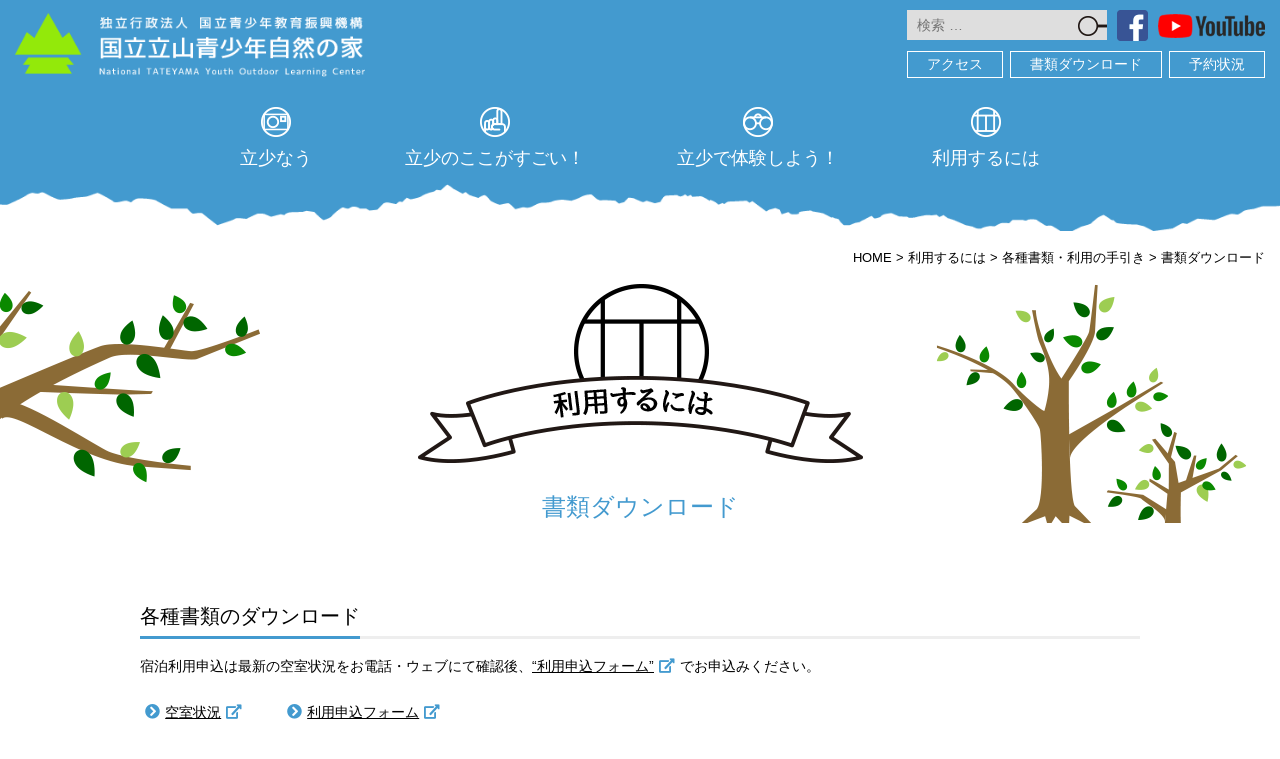

--- FILE ---
content_type: text/html; charset=UTF-8
request_url: https://tateyama.niye.go.jp/use/information/download/
body_size: 6805
content:
<!DOCTYPE html>
<html lang="ja" class="no-js no-svg">
<head>
  <script async src="https://www.googletagmanager.com/gtag/js?id=UA-128585011-1"></script>
  <script>
    window.dataLayer = window.dataLayer || [];
    function gtag(){dataLayer.push(arguments);}
    gtag('js', new Date());
    gtag('config', 'UA-128585011-1');
  </script>
  <meta charset="UTF-8">
  <meta http-equiv="X-UA-Compatible" content="IE=edge" />
  <meta name="viewport" content="width=device-width, initial-scale=1">
  <link rel="profile" href="http://gmpg.org/xfn/11">
  <title>書類ダウンロード &#8211; 国立立山青少年自然の家</title>
<link rel='stylesheet' id='wp-block-library-css'  href='https://tateyama.niye.go.jp/wp/wp-includes/css/dist/block-library/style.min.css?ver=5.1.21' type='text/css' media='all' />
<link rel='stylesheet' id='responsive-lightbox-nivo-css'  href='https://tateyama.niye.go.jp/wp/wp-content/plugins/responsive-lightbox/assets/nivo/nivo-lightbox.min.css?ver=2.1.0' type='text/css' media='all' />
<link rel='stylesheet' id='responsive-lightbox-nivo-default-css'  href='https://tateyama.niye.go.jp/wp/wp-content/plugins/responsive-lightbox/assets/nivo/themes/default/default.css?ver=2.1.0' type='text/css' media='all' />
<link rel='stylesheet' id='wp-pagenavi-css'  href='https://tateyama.niye.go.jp/wp/wp-content/plugins/wp-pagenavi/pagenavi-css.css?ver=2.70' type='text/css' media='all' />
<link rel='stylesheet' id='tateyama-css'  href='https://tateyama.niye.go.jp/wp/wp-content/themes/tateyama/style.css?ver=5.1.21' type='text/css' media='all' />
<link rel='stylesheet' id='fontawesome5-css'  href='https://use.fontawesome.com/releases/v5.1.1/css/all.css?ver=5.1.21' type='text/css' media='all' />
<link rel='stylesheet' id='googlefonts-css'  href='https://fonts.googleapis.com/css?family=Noto+Sans+JP%7CSawarabi+Gothic%7CSawarabi+Mincho%7CRoboto%3A100%2C300%2C400%2C500%2C700%2C900%7CLato&#038;ver=5.1.21' type='text/css' media='all' />
<link rel='stylesheet' id='flexslider-css'  href='https://cdnjs.cloudflare.com/ajax/libs/flexslider/2.7.0/flexslider.css?ver=1' type='text/css' media='all' />
<script type='text/javascript' src='https://tateyama.niye.go.jp/wp/wp-includes/js/jquery/jquery.js?ver=1.12.4'></script>
<script type='text/javascript' src='https://tateyama.niye.go.jp/wp/wp-includes/js/jquery/jquery-migrate.min.js?ver=1.4.1'></script>
<script type='text/javascript' src='https://tateyama.niye.go.jp/wp/wp-content/plugins/responsive-lightbox/assets/infinitescroll/infinite-scroll.pkgd.min.js?ver=5.1.21'></script>
</head>

<body class="page-template-default page page-id-25 page-child parent-pageid-10414 anc-use ">
<div id="wrap">
  <header>
    <div id="hd-com">
      <p class="hc-btn formb"><i class="fas fa-bars"></i></p>
      <div id="hc-link">
        <div id="hl-upper">
          <div class="search">
            <form role="search" method="get" class="search-form" action="https://tateyama.niye.go.jp/">
  <label>
    <span class="screen-reader-text">検索:</span>
    <input type="search" class="search-field" placeholder="検索 …" value="" name="s" title="検索:" />
  </label>
  <input type="submit" class="search-submit" value="" />
</form>          </div>
          <ul id="hu-sns">
            <li><a href="https://www.facebook.com/%E5%9B%BD%E7%AB%8B%E7%AB%8B%E5%B1%B1%E9%9D%92%E5%B0%91%E5%B9%B4%E8%87%AA%E7%84%B6%E3%81%AE%E5%AE%B6-269541879837044/" target="_blank"><img src="https://tateyama.niye.go.jp/wp/wp-content/themes/tateyama/images/hd_fb.png" alt="facebook" /></a></li>
            <li><a href="https://www.youtube.com/channel/UCnC9Jqds595yOQHKTi8FWyg" target="_blank"><img src="https://tateyama.niye.go.jp/wp/wp-content/themes/tateyama/images/hd_youtube.png" alt="youtube" /></a></li>
          </ul>
        </div>
        <ul id="hl-lower">
          <li><a href="https://tateyama.niye.go.jp/access">アクセス</a></li>
          <li><a href="https://tateyama.niye.go.jp/use/information/download">書類ダウンロード</a></li>
          <li><a href="https://shinriyou.niye.go.jp/tateyama/Vacancy/Index/" target="_blank">予約状況</a></li>
        </ul>
      </div>
    </div><!-- #hc-link -->
    <p id="site-title"><a href="https://tateyama.niye.go.jp"><img src="https://tateyama.niye.go.jp/wp/wp-content/themes/tateyama/images/hd_name.png" alt="独立行政法人国立青少年教育振興機構 国立立山青少年自然の家" /></a></p>
    <nav>
      <ul>
        <li id="nv-now"><img src="https://tateyama.niye.go.jp/wp/wp-content/themes/tateyama/images/hd_nav01.png" alt="" />立少なう
          <ul class="ch-list">
            <li><a href="https://tateyama.niye.go.jp/news">ニュース</a></li>
<li><a href="https://tateyama.niye.go.jp/events">イベント</a></li>
<li><a href="https://tateyama.niye.go.jp/dayori">立少だより</a></li>
<li><a href="https://tateyama.niye.go.jp/%e4%ba%8b%e6%a5%ad%e5%a0%b1%e5%91%8a">事業報告</a></li>
          </ul>
        </li>
        <li id="nv-sugoi"><img src="https://tateyama.niye.go.jp/wp/wp-content/themes/tateyama/images/hd_nav02.png" alt="" />立少のここがすごい！
          <ul class="ch-list">
            
<li>
    <a href="https://tateyama.niye.go.jp/sugoi/spot/">
    雲上3,000mの絶景スポットがすぐそこに！</a>
</li>

<li>
    <a href="https://tateyama.niye.go.jp/sugoi/star/">
    大自然の中で星空を満喫！</a>
</li>

<li>
    <a href="https://tateyama.niye.go.jp/use/cost/" class="page-link">
    豊富な食事メニュー</a>
</li>
          </ul>
        </li>
        <li id="nv-experience"><img src="https://tateyama.niye.go.jp/wp/wp-content/themes/tateyama/images/hd_nav03.png" alt="" />立少で体験しよう！
          <ul class="ch-list">
            
<li>
    <a href="https://tateyama.niye.go.jp/experience/%e3%81%8a%e3%81%99%e3%81%99%e3%82%81%e5%88%a9%e7%94%a8%e6%96%b9%e6%b3%95/">
    おすすめ利用方法</a>
</li>

<li>
    <a href="https://tateyama.niye.go.jp/experience/program/">
    活動プログラム</a>
</li>

<li>
    <a href="https://tateyama.niye.go.jp/experience/%e5%b9%bc%e5%85%90%e6%9c%9f%e3%81%8b%e3%82%89%e3%81%ae%e7%92%b0%e5%a2%83%e6%95%99%e8%82%b2/">
    幼児期からの環境教育</a>
</li>

<li>
    <a href="https://tateyama.niye.go.jp/experience/tonton/">
    立少トントンたんけん隊</a>
</li>

<li>
    <a href="https://tateyama.niye.go.jp/experience/%e3%83%88%e3%83%b3%e3%83%88%e3%83%b3%e3%81%be%e3%81%aa%e3%81%b3%e3%81%9f%e3%81%84/">
    【実践研究事業・特色化事業】立少トントンまなびたい</a>
</li>

<li>
    <a href="http://tateyama.niye.go.jp/photo/" class="page-link">
    活動写真館</a>
</li>
          </ul>
        </li>
        <li id="nv-use"><img src="https://tateyama.niye.go.jp/wp/wp-content/themes/tateyama/images/hd_nav04.png" alt="" />利用するには
          <ul class="ch-list">
            
<li>
    <a href="https://tateyama.niye.go.jp/use/moushikomi/">
    申込み・申込みフォームについて</a>
</li>

<li>
    <a href="https://tateyama.niye.go.jp/use/%e4%bb%a4%e5%92%8c%ef%bc%97%e5%b9%b4%e5%ba%a6%e5%86%ac%e5%ad%a3r8%e5%b9%b42%e6%9c%88%e6%97%a5%e5%b8%b0%e3%82%8a%e5%88%a9%e7%94%a8%e7%94%b3%e8%be%bc%e3%81%ab%e3%81%a4%e3%81%84%e3%81%a6/">
    令和７年度冬季(R8年2月)日帰り利用申込について</a>
</li>

<li>
    <a href="https://tateyama.niye.go.jp/use/r8senkoubosyuu/">
    令和8年度先行募集について</a>
</li>

<li>
    <a href="https://tateyama.niye.go.jp/use/cost/">
    各種費用・食事メニューなど</a>
</li>

<li>
    <a href="https://tateyama.niye.go.jp/use/information/">
    各種書類・利用の手引き</a>
</li>

<li>
    <a href="https://tateyama.niye.go.jp/use/contact/">
    問合せ先・その他</a>
</li>
          </ul>
        </li>
      </ul>
    </nav>
        <p class="hd-img"><img src="https://tateyama.niye.go.jp/wp/wp-content/themes/tateyama/images/hd_bgimg.png" alt="" /></p>
      </header>

  <div id="container">
    <div id="content">
            <div id="breadcrumbs">
        <!-- Breadcrumb NavXT 6.2.1 -->
<span property="itemListElement" typeof="ListItem"><a property="item" typeof="WebPage" title="国立立山青少年自然の家へ移動" href="https://tateyama.niye.go.jp" class="home"><span property="name">HOME</span></a><meta property="position" content="1"></span> &gt; <span property="itemListElement" typeof="ListItem"><a property="item" typeof="WebPage" title="利用するにはへ移動" href="https://tateyama.niye.go.jp/use/" class="post post-page"><span property="name">利用するには</span></a><meta property="position" content="2"></span> &gt; <span property="itemListElement" typeof="ListItem"><a property="item" typeof="WebPage" title="各種書類・利用の手引きへ移動" href="https://tateyama.niye.go.jp/use/information/" class="post post-page"><span property="name">各種書類・利用の手引き</span></a><meta property="position" content="3"></span> &gt; <span property="itemListElement" typeof="ListItem"><span property="name">書類ダウンロード</span><meta property="position" content="4"></span>      </div>
      
<div id="entry-header">
      <p class="anc-pg"><img src="https://tateyama.niye.go.jp/wp/wp-content/themes/tateyama/images/title_use.png" alt="" /></p>
    <h1 id="entry-title">書類ダウンロード</h1>
    </div>

<div id="entry-content" class="post-25 page type-page status-publish hentry">

    

<h2>各種書類のダウンロード</h2>
<p><span style="color: #f00;"><span style="color: #000000;">宿泊利用申込は最新の空室状況をお電話・ウェブにて確認後、</span><a href="https://shinriyou.niye.go.jp/tateyama/Apply/Agree/" target="_blank" rel="noopener noreferrer">“利用申込フォーム”</a><span style="color: #000000;">でお申込みください。</span></span></p>
<ul class="iconlist circle-r horizontal mb15">
<li><a href="https://shinriyou.niye.go.jp/tateyama/Vacancy/Index/" target="_blank" rel="noopener noreferrer">空室状況</a>　</li>
<li><a href="https://shinriyou.niye.go.jp/tateyama/Apply/Agree/" target="_blank" rel="noopener noreferrer">利用申込フォーム</a>　</li>
</ul>
<p>利用申込みは、できるだけ速やかにお願いいたします。</p>
<p>日帰り利用につきましては、お電話にて研修室・活動エリアの使用状況を確認の上、お申込みください。</p>
<p>その後、指定された期日までに下表の①～④をご提出ください。</p>
<p><span style="color: #ff0000;"><strong>様式等が変更になっている場合があるため、最新のものをダウンロードしてご使用ください。</strong></span></p>
<p>なお、立少トントンたんけん隊のお申込みやその他の申込書については、事前に空き状況や使用状況を下記までお問合わせくださいますようお願いします。</p>
<p>国立立山青少年自然の家 事業推進係<br />
電話番号：076－481－1321　ファックス番号：076－481－1430　e-mail：tateyama-sui@niye.go.jp</p>
<table style="height: 602px; width: 638px;" width="561">
<tbody>
<tr style="height: 24px;">
<td style="width: 401.312px; height: 39px;">
<p><a href="https://shinriyou.niye.go.jp/tateyama/Apply/Agree/">利用申込フォーム</a>　または　利用申込書（右ファイル）</p>
<p>※日程変更の場合は、事前に電話で確認の上、Excelの利用申込書を送付ください。また、備考欄に変更前の期日を記載し、変更の旨もご記載ください。</p>
</td>
<td style="width: 220.688px; height: 39px;">
<p><a href="https://tateyama.niye.go.jp/wp/wp-content/uploads/riyoumoushikomisyo20250723.xlsx" target="_blank" rel="noopener noreferrer">Excel形式</a></p>
<p>※利用申込フォームの使用が難しい場合、こちらをご使用ください。</p>
</td>
</tr>
<tr style="height: 24px;">
<td style="width: 401.312px; height: 24px;"><a href="https://tateyama.niye.go.jp/use/r8senkoubosyuu/">令和８年度先行募集についてはこちら</a></td>
<td style="width: 220.688px; height: 24px;"></td>
</tr>
<tr style="height: 24px;">
<td style="width: 401.312px; height: 24px;">トントンたんけん隊専用利用申込書（幼稚園・保育園・こども園等）</td>
<td style="width: 220.688px; height: 24px;"><a href="https://tateyama.niye.go.jp/experience/tonton/">こちらをご覧ください</a></td>
</tr>
<tr style="height: 24px;">
<td style="width: 401.312px; height: 24px;">
<p>① 利用計画表<span style="color: #ff0000;"><strong>【提出必須】※令和7年5</strong></span><span style="color: #ff0000;"><strong>月更新</strong></span></p>
</td>
<td style="width: 220.688px; height: 24px;"><a href="https://tateyama.niye.go.jp/wp/wp-content/uploads/riyoukeikakuhyou20250515-1.xlsx" target="_blank" rel="noopener noreferrer">Excel形式</a></td>
</tr>
<tr style="height: 24px;">
<td style="width: 401.312px; height: 24px;">
<p>② 利用者名簿<span style="color: #ff0000;"><strong>【提出必須】※令和6年4月更新</strong></span></p>
</td>
<td style="width: 220.688px; height: 24px;"><a href="https://tateyama.niye.go.jp/wp/wp-content/uploads/riyousyameibo20240401.xlsx">Excel形式</a></td>
</tr>
<tr style="height: 24px;">
<td style="width: 401.312px; height: 24px;">③ 用具借用申込書</td>
<td style="width: 220.688px; height: 24px;"><a href="https://tateyama.niye.go.jp/wp/wp-content/uploads/yougu20250215.xlsx">Excel形式</a></td>
</tr>
<tr>
<td style="width: 401.312px;">④食数票・アレルギー源確認票（食堂における食事、野外炊事、教材等の注文）<span style="color: #ff0000;"><strong>※令和7年12月更新</strong></span></td>
<td style="width: 220.688px;"><a href="https://tateyama.niye.go.jp/wp/wp-content/uploads/syokusuare20251216.xlsx">Excel形式</a></td>
</tr>
<tr>
<td style="width: 401.312px;">事前訪問指導依頼書（富山県内の小中学校で希望がある場合）</td>
<td style="width: 220.688px;"><a href="https://tateyama.niye.go.jp/wp/wp-content/uploads/jizenshido-.pdf" target="_blank" rel="noopener noreferrer">PDF形式</a>・<a href="https://tateyama.niye.go.jp/wp/wp-content/uploads/jizenshido-.docx">Word形式</a></td>
</tr>
<tr style="height: 24px;">
<td style="width: 401.312px; height: 24px;">自然の家・粟巣野スキー場線 デマンドバス予約申込書</td>
<td style="width: 220.688px; height: 24px;">お問合せください。</td>
</tr>
<tr style="height: 24px;">
<td style="width: 401.312px; height: 20px;">講師等宿泊室使用申込書</td>
<td style="width: 220.688px; height: 20px;"><a href="https://tateyama.niye.go.jp/wp/wp-content/uploads/koushi0401-3.pdf" target="_blank" rel="noopener noreferrer">PDF形式</a>・<a href="https://tateyama.niye.go.jp/wp/wp-content/uploads/koushi0401-1.docx">Word形式</a></td>
</tr>
<tr>
<td style="width: 401.312px;">施設使用料金に係る一部免除申請書</td>
<td style="width: 220.688px;"><a href="https://tateyama.niye.go.jp/wp/wp-content/uploads/1b7445967eee1689c1f9f4af580bc0da.xlsx">Excel形式</a></td>
</tr>
</tbody>
</table>
<p>&nbsp;</p>
<table style="width: 558px;">
<tbody>
<tr>
<td style="width: 394.719px;">宿泊室点検チェック表（洋室）</td>
<td style="width: 147.281px;"><a href="https://tateyama.niye.go.jp/wp/wp-content/uploads/syukutenyou.pdf" target="_blank" rel="noopener noreferrer">PDF形式</a></td>
</tr>
<tr>
<td style="width: 394.719px;">宿泊室点検チェック表（和室）</td>
<td style="width: 147.281px;"><a href="https://tateyama.niye.go.jp/wp/wp-content/uploads/syukutenwa.pdf" target="_blank" rel="noopener noreferrer">PDF形式</a></td>
</tr>
<tr>
<td style="width: 394.719px;">寝具のたたみ方</td>
<td style="width: 147.281px;"><a href="https://tateyama.niye.go.jp/wp/wp-content/uploads/shingutatamikata.pdf" target="_blank" rel="noopener noreferrer">PDF形式</a></td>
</tr>
</tbody>
</table>
<p>&nbsp;</p>
<table style="width: 557px;">
<tbody>
<tr>
<td style="width: 395.719px;">利用のてびき<span style="color: #ff0000;">　※令和7年10月更新</span></td>
<td style="width: 145.281px;">
<p><a href="https://tateyama.niye.go.jp/wp/wp-content/uploads/riyounotebiki-10.pdf">こちらをクリック</a></p>
</td>
</tr>
</tbody>
</table>
<h3>貸出用具については利用のてびきをご覧ください。</h3>
<ul>
<li>用具・物品の借用については、引率者が一括して借り受け、使用後は、数や破損等を確認の上、元の保管場所へ返却してください。<br />
もし異常があれば必ず報告してください。</li>
<li><span style="color: #f00;">消耗品（</span><span style="color: #f00;">電池、マジック、新聞紙、わりばし、スプーン、ライター、スポンジ、わたし、洗剤、ふきん等）は、各団体にてご準備ください。</span></li>
</ul>
  
  
</div><!-- #entry-content -->

  </div><!-- #content -->
</div><!-- #container -->

<p class="ft-grass"><img src="https://tateyama.niye.go.jp/wp/wp-content/themes/tateyama/images/ft_banner.png" alt="" /></p>

<footer>
  <div id="ft-banner">
    <div class="innerbox">
      <p><a href="https://tateyama.niye.go.jp/kifukin/"><img src="https://tateyama.niye.go.jp/wp/wp-content/themes/tateyama/images/bn_kifu.png" class="ofi-cover" alt="寄付金について" /></a></p>
      <ul>
        <li><a href="http://www.niye.go.jp/" target="_blank"><img src="https://tateyama.niye.go.jp/wp/wp-content/themes/tateyama/images/bn_kokuritsu.png" alt="国立青少年教育振興機構" /></a></li>
        <li><a href="https://yumekikin.niye.go.jp/" target="_blank"><img src="https://tateyama.niye.go.jp/wp/wp-content/themes/tateyama/images/bn_yumekikin.png" alt="子どもゆめ基金" /></a></li>
        <li><a href="http://www.hayanehayaoki.jp/" target="_blank"><img src="https://tateyama.niye.go.jp/wp/wp-content/themes/tateyama/images/bn_asagohan.png" alt="早ね早おき朝ごはん" /></a></li>
        <li><a href="http://www.town.tateyama.toyama.jp/" target="_blank"><img src="https://tateyama.niye.go.jp/wp/wp-content/themes/tateyama/images/bn_tateyama.png" alt="立山町" /></a></li>
        <li><a href="https://www.alpen-route.com/index.php" target="_blank"><img src="https://tateyama.niye.go.jp/wp/wp-content/themes/tateyama/images/bn_alpenroute.png" alt="立山黒部アルペンルート" /></a></li>
        <li><a href="https://tateyama.niye.go.jp/volunteer/"><img src="https://tateyama.niye.go.jp/wp/wp-content/themes/tateyama/images/bn_volunteer.png" alt="立少ボランティア" /></a></li>
        <li><a href="https://taikennokaze.jp/" target="_blank"><img src="https://tateyama.niye.go.jp/wp/wp-content/themes/tateyama/images/bn_taikennokaze.png" alt="体験の風をおこそう" /></a></li>
        <li><a href="http://www.niye.go.jp/taikenasobi/" target="_blank"><img src="https://tateyama.niye.go.jp/wp/wp-content/themes/tateyama/images/bn_navigater.png" alt="体験・遊びナビゲーター" /></a></li>
      </ul>
    </div>
    <p class="ft-grass"><img src="https://tateyama.niye.go.jp/wp/wp-content/themes/tateyama/images/ft_sitemap.png" alt="" /></p>
  </div>
  <div id="ft-sitemap">
    <div class="innerbox">
      <ul>
        <li><strong>立少なう</strong></li>
        <li><a href="https://tateyama.niye.go.jp/news/">ニュース</a></li>
<li><a href="https://tateyama.niye.go.jp/events/">イベント</a></li>
<li><a href="https://tateyama.niye.go.jp/dayori/">立少だより</a></li>
<li><a href="https://tateyama.niye.go.jp/%e4%ba%8b%e6%a5%ad%e5%a0%b1%e5%91%8a/">事業報告</a></li>
      </ul>
      <ul>
        <li><strong>立少のここがすごい！</strong></li>
        
<li>
    <a href="https://tateyama.niye.go.jp/sugoi/spot/">
    雲上3,000mの絶景スポットがすぐそこに！</a>
</li>

<li>
    <a href="https://tateyama.niye.go.jp/sugoi/star/">
    大自然の中で星空を満喫！</a>
</li>

<li>
    <a href="https://tateyama.niye.go.jp/use/cost/" class="page-link">
    豊富な食事メニュー</a>
</li>
      </ul>
      <ul>
        <li><strong>立少で体験しよう</strong></li>
        <li><a href="https://tateyama.niye.go.jp/experience/program">体験プログラム</a><br />
        <a href="https://tateyama.niye.go.jp/class/tozan/">登山系</a><br />
<a href="https://tateyama.niye.go.jp/class/camp/">キャンプ・炊事系</a><br />
<a href="https://tateyama.niye.go.jp/class/shizen/">自然・環境学習</a><br />
<a href="https://tateyama.niye.go.jp/class/craft/">クラフト系</a><br />
<a href="https://tateyama.niye.go.jp/class/nakama/">仲間づくり</a><br />
<a href="https://tateyama.niye.go.jp/class/winter/">冬の活動</a><br />
<a href="https://tateyama.niye.go.jp/class/plan/">立少おすすめプラン</a><br />
<a href="https://tateyama.niye.go.jp/class/map/">活動エリアマップ</a><br />
</li>
        <li><a href="https://tateyama.niye.go.jp/experience/tonton">トントンたんけん隊</a></li>
      </ul>
      <ul>
        <li><strong>利用するには</strong></li>
                    <li>
                            <a href="https://tateyama.niye.go.jp/use/moushikomi/">
                            申込み・申込みフォームについて</a>
            <ul>
                  <li>
                                        <a href="https://tateyama.niye.go.jp/use/moushikomi/about/">
                                        利用について・申込み～退所まで</a>
                  </li>
                                  <li>
                                        <a href="https://shinriyou.niye.go.jp/tateyama/Apply/Agree/" target="_blank" class="site-link">
                                        申し込みフォーム</a>
                  </li>
                </ul>
</li>
            <li>
                            <a href="https://tateyama.niye.go.jp/use/%e4%bb%a4%e5%92%8c%ef%bc%97%e5%b9%b4%e5%ba%a6%e5%86%ac%e5%ad%a3r8%e5%b9%b42%e6%9c%88%e6%97%a5%e5%b8%b0%e3%82%8a%e5%88%a9%e7%94%a8%e7%94%b3%e8%be%bc%e3%81%ab%e3%81%a4%e3%81%84%e3%81%a6/">
                            令和７年度冬季(R8年2月)日帰り利用申込について</a>
            </li>
            <li>
                            <a href="https://tateyama.niye.go.jp/use/r8senkoubosyuu/">
                            令和8年度先行募集について</a>
            </li>
            <li>
                            <a href="https://tateyama.niye.go.jp/use/cost/">
                            各種費用・食事メニューなど</a>
            </li>
            <li>
                            <a href="https://tateyama.niye.go.jp/use/information/">
                            各種書類・利用の手引き</a>
            <ul>
                  <li>
                                        <a href="https://tateyama.niye.go.jp/use/information/%e5%88%a9%e7%94%a8%e3%81%ae%e3%81%a6%e3%81%b3%e3%81%8d/">
                                        利用のてびき</a>
                  </li>
                                  <li>
                                        <a href="https://tateyama.niye.go.jp/use/information/download/">
                                        書類ダウンロード</a>
                  </li>
                                  <li>
                                        <a href="https://tateyama.niye.go.jp/use/information/%e5%8b%95%e7%94%bb%e3%81%ab%e3%82%88%e3%82%8b%e8%aa%ac%e6%98%8e%ef%bc%88youtube%ef%bc%89/">
                                        動画による説明（YouTube）</a>
                  </li>
                </ul>
</li>
            <li>
                            <a href="https://tateyama.niye.go.jp/use/contact/">
                            問合せ先・その他</a>
            <ul>
                  <li>
                                        <a href="https://tateyama.niye.go.jp/use/contact/%e3%83%88%e3%83%b3%e3%83%88%e3%83%b3-%e3%83%88%e3%83%b3%e3%82%b3%e3%81%ae%e3%83%9a%e3%83%bc%e3%83%91%e3%83%bc%e3%82%af%e3%83%a9%e3%83%95%e3%83%88/">
                                        トントン トンコのクラフト素材</a>
                  </li>
                                  <li>
                                        <a href="https://tateyama.niye.go.jp/use/contact/facility/">
                                        施設の案内</a>
                  </li>
                                  <li>
                                        <a href="http://tateyama.niye.go.jp/qa/" class="page-link">
                                        Q &#038; A</a>
                  </li>
                </ul>
</li>
      </ul>
      <ul>
        <li><a href="https://tateyama.niye.go.jp/access"><strong>アクセス</strong></a></li>
        <li><a href="https://tateyama.niye.go.jp/kifukin"><strong>寄附金について</strong></a></li>
        <li><a href="https://tateyama.niye.go.jp/volunteer"><strong>立少ボランティア</strong></a></li>
        <li><a href="https://tateyama.niye.go.jp/policy"><strong>サイトポリシー</strong></a></li>
        <li><a href="https://tateyama.niye.go.jp/links"><strong>リンク</strong></a></li>
      </ul>
    </div>
    <p class="ft-grass"><img src="https://tateyama.niye.go.jp/wp/wp-content/themes/tateyama/images/ft_com.png" alt="" /></p>
  </div>
  <div id="ft-pagetop"><img src="https://tateyama.niye.go.jp/wp/wp-content/themes/tateyama/images/ft_pagetop.png" alt="PAGE TOP" /></div>
  <div id="ft-bottom">
    <h2><span>独立行政法人 国立青少年教育振興機構</span>国立立山青少年自然の家</h2>
    <p id="fb-en">National TATEYAMA Youth Outdoor Learning Center</p>
    <p id="fb-info">〒930-1407　富山県中新川郡立山町芦峅寺字前谷１番地　TEL：076-481-1321（代）　FAX：076-481-1430<br />
      <span>このホームページの掲載記事・写真・図表などの無断転載を禁止します。</span></p>
    <p id="fb-copy">Copyright (C) 2008 National TATEYAMA Youth Outdoor Learning Center. All Rights Reserved.</p>
  </div>
</footer>

</div><!-- #wrap -->
<script type='text/javascript' src='https://tateyama.niye.go.jp/wp/wp-content/plugins/responsive-lightbox/assets/nivo/nivo-lightbox.min.js?ver=2.1.0'></script>
<script type='text/javascript'>
/* <![CDATA[ */
var rlArgs = {"script":"nivo","selector":"lightbox","customEvents":"","activeGalleries":"1","effect":"fade","clickOverlayToClose":"1","keyboardNav":"1","errorMessage":"The requested content cannot be loaded. Please try again later.","woocommerce_gallery":"0","ajaxurl":"https:\/\/tateyama.niye.go.jp\/wp\/wp-admin\/admin-ajax.php","nonce":"6379de15ab"};
/* ]]> */
</script>
<script type='text/javascript' src='https://tateyama.niye.go.jp/wp/wp-content/plugins/responsive-lightbox/js/front.js?ver=2.1.0'></script>
<script type='text/javascript' src='https://cdnjs.cloudflare.com/ajax/libs/flexslider/2.7.0/jquery.flexslider.js?ver=2.7.0'></script>
<script type='text/javascript' src='https://cdnjs.cloudflare.com/ajax/libs/flexibility/2.0.1/flexibility.js?ver=2.0.1'></script>
<script type='text/javascript' src='https://cdnjs.cloudflare.com/ajax/libs/object-fit-images/3.2.3/ofi.min.js?ver=3.2.3'></script>
<script type='text/javascript' src='https://cdnjs.cloudflare.com/ajax/libs/jquery-cookie/1.4.1/jquery.cookie.js?ver=1.4.1'></script>
<script type='text/javascript' src='https://tateyama.niye.go.jp/wp/wp-content/themes/tateyama/js/tateyama.js?ver=20171220'></script>
<script type='text/javascript' src='https://tateyama.niye.go.jp/wp/wp-includes/js/wp-embed.min.js?ver=5.1.21'></script>

<script>
  //object-fit IE対応
  jQuery(function() {
    objectFitImages('img.ofi-contain, img.ofi-cover, #global-nav img');
  });
</script>
</body>
</html>


--- FILE ---
content_type: text/css
request_url: https://tateyama.niye.go.jp/wp/wp-content/themes/tateyama/style.css?ver=5.1.21
body_size: 14545
content:
@charset "UTF-8";
/*
Theme Name: 国立立山青少年自然の家
*/
.forpc {
  display: block !important;
}
@media screen and (max-width: 736px) {
  .forpc {
    display: none !important;
  }
}

.formb {
  display: none !important;
}
@media screen and (max-width: 736px) {
  .formb {
    display: block !important;
  }
}

.detail-btn {
  overflow: hidden;
}
.detail-btn a {
  font-size: 1.3rem;
  line-height: 1;
  display: inline-block;
  vertical-align: top;
  float: right;
  padding: 5px 10px;
  border: 1px solid #439acf;
  text-decoration: none !important;
  font-family: "Noto Sans Japanese";
}
.detail-btn a:after {
  padding: 0 0 0 5px !important;
}

.ofi-cover {
  object-fit: cover;
  font-family: "object-fit: cover";
}

.ofi-contain {
  object-fit: contain;
  font-family: "object-fit: contain";
}

.tree00, #hm-dayori {
  background-image: url("images/tree00-l.png"), url("images/tree00-r.png");
  background-position: left top, right top;
  background-repeat: no-repeat, no-repeat;
  background-size: auto, auto;
  background-position: left center, right center;
}
@media screen and (max-width: 960px) {
  .tree00, #hm-dayori {
    background-size: 30% auto, 30% auto;
  }
}

.tree01 {
  background-image: url("images/tree01-l.png"), url("images/tree01-r.png");
  background-position: left top, right top;
  background-repeat: no-repeat, no-repeat;
  background-size: auto, auto;
}
@media screen and (max-width: 960px) {
  .tree01 {
    background-size: 30% auto, 30% auto;
  }
}

.tree02 {
  background-image: url("images/tree02-l.png"), url("images/tree02-r.png");
  background-position: left top, right top;
  background-repeat: no-repeat, no-repeat;
  background-size: auto, auto;
}
@media screen and (max-width: 960px) {
  .tree02 {
    background-size: 30% auto, 30% auto;
  }
}

.tree03, #hm-gallery {
  background-image: url("images/tree03-l.png"), url("images/tree03-r.png");
  background-position: left top, right top;
  background-repeat: no-repeat, no-repeat;
  background-size: auto, auto;
}
@media screen and (max-width: 960px) {
  .tree03, #hm-gallery {
    background-size: 30% auto, 30% auto;
  }
}

.tree04, #entry-header {
  background-image: url("images/tree04-l.png"), url("images/tree04-r.png");
  background-position: left top, right top;
  background-repeat: no-repeat, no-repeat;
  background-size: auto, auto;
}
@media screen and (max-width: 960px) {
  .tree04, #entry-header {
    background-size: 30% auto, 30% auto;
  }
}

.tree05 {
  background-image: url("images/tree05-l.png"), url("images/tree05-r.png");
  background-position: left top, right top;
  background-repeat: no-repeat, no-repeat;
  background-size: auto, auto;
}
@media screen and (max-width: 960px) {
  .tree05 {
    background-size: 30% auto, 30% auto;
  }
}

.tree06 {
  background-image: url("images/tree06.png");
  background-position: center top;
  background-repeat: no-repeat;
  background-size: 100% auto;
  background-position: right top;
}

.tree07 {
  background-image: url("images/tree07-l.png"), url("images/tree07-r.png");
  background-position: left top, right top;
  background-repeat: no-repeat, no-repeat;
  background-size: auto, auto;
}
@media screen and (max-width: 960px) {
  .tree07 {
    background-size: 30% auto, 30% auto;
  }
}

.tree08 {
  background-image: url("images/tree08.png");
  background-position: center top;
  background-repeat: no-repeat;
  background-size: 100% auto;
  background-position: left top;
}

/*--------------------------------------------------------------
normalize.css v8.0.0
--------------------------------------------------------------*/
/* Document */
/**
 * 1. Correct the line height in all browsers.
 * 2. Prevent adjustments of font size after orientation changes in iOS.
 */
html {
  line-height: 1.15;
  /* 1 */
  -webkit-text-size-adjust: 100%;
  /* 2 */
}

/* Sections */
/**
 * Remove the margin in all browsers.
 */
body {
  margin: 0;
}

/**
 * Correct the font size and margin on `h1` elements within `section` and
 * `article` contexts in Chrome, Firefox, and Safari.
 */
h1 {
  font-size: 2em;
  margin: 0.67em 0;
}

/* Grouping content */
/**
 * 1. Add the correct box sizing in Firefox.
 * 2. Show the overflow in Edge and IE.
 */
hr {
  box-sizing: content-box;
  /* 1 */
  height: 0;
  /* 1 */
  overflow: visible;
  /* 2 */
}

/**
 * 1. Correct the inheritance and scaling of font size in all browsers.
 * 2. Correct the odd `em` font sizing in all browsers.
 */
pre {
  font-family: monospace, monospace;
  /* 1 */
  font-size: 1em;
  /* 2 */
}

/* Text-level semantics */
/**
 * Remove the gray background on active links in IE 10.
 */
a {
  background-color: transparent;
}

/**
 * 1. Remove the bottom border in Chrome 57-
 * 2. Add the correct text decoration in Chrome, Edge, IE, Opera, and Safari.
 */
abbr[title] {
  border-bottom: none;
  /* 1 */
  text-decoration: underline;
  /* 2 */
  text-decoration: underline dotted;
  /* 2 */
}

/**
 * Add the correct font weight in Chrome, Edge, and Safari.
 */
b,
strong {
  font-weight: bolder;
}

/**
 * 1. Correct the inheritance and scaling of font size in all browsers.
 * 2. Correct the odd `em` font sizing in all browsers.
 */
code,
kbd,
samp {
  font-family: monospace, monospace;
  /* 1 */
  font-size: 1em;
  /* 2 */
}

/**
 * Add the correct font size in all browsers.
 */
small {
  font-size: 80%;
}

/**
 * Prevent `sub` and `sup` elements from affecting the line height in
 * all browsers.
 */
sub,
sup {
  font-size: 75%;
  line-height: 0;
  position: relative;
  vertical-align: baseline;
}

sub {
  bottom: -0.25em;
}

sup {
  top: -0.5em;
}

/* Embedded content */
/**
 * Remove the border on images inside links in IE 10.
 */
img {
  border-style: none;
}

/* Forms */
/**
 * 1. Change the font styles in all browsers.
 * 2. Remove the margin in Firefox and Safari.
 */
button,
input,
optgroup,
select,
textarea {
  font-family: inherit;
  /* 1 */
  font-size: 100%;
  /* 1 */
  line-height: 1.15;
  /* 1 */
  margin: 0;
  /* 2 */
}

/**
 * Show the overflow in IE.
 * 1. Show the overflow in Edge.
 */
button,
input {
  /* 1 */
  overflow: visible;
}

/**
 * Remove the inheritance of text transform in Edge, Firefox, and IE.
 * 1. Remove the inheritance of text transform in Firefox.
 */
button,
select {
  /* 1 */
  text-transform: none;
}

/**
 * Correct the inability to style clickable types in iOS and Safari.
 */
button,
[type="button"],
[type="reset"],
[type="submit"] {
  -webkit-appearance: button;
}

/**
 * Remove the inner border and padding in Firefox.
 */
button::-moz-focus-inner,
[type="button"]::-moz-focus-inner,
[type="reset"]::-moz-focus-inner,
[type="submit"]::-moz-focus-inner {
  border-style: none;
  padding: 0;
}

/**
 * Restore the focus styles unset by the previous rule.
 */
button:-moz-focusring,
[type="button"]:-moz-focusring,
[type="reset"]:-moz-focusring,
[type="submit"]:-moz-focusring {
  outline: 1px dotted ButtonText;
}

/**
 * Correct the padding in Firefox.
 */
fieldset {
  padding: 0.35em 0.75em 0.625em;
}

/**
 * 1. Correct the text wrapping in Edge and IE.
 * 2. Correct the color inheritance from `fieldset` elements in IE.
 * 3. Remove the padding so developers are not caught out when they zero out
 *    `fieldset` elements in all browsers.
 */
legend {
  box-sizing: border-box;
  /* 1 */
  color: inherit;
  /* 2 */
  display: table;
  /* 1 */
  max-width: 100%;
  /* 1 */
  padding: 0;
  /* 3 */
  white-space: normal;
  /* 1 */
}

/**
 * Add the correct vertical alignment in Chrome, Firefox, and Opera.
 */
progress {
  vertical-align: baseline;
}

/**
 * Remove the default vertical scrollbar in IE 10+.
 */
textarea {
  overflow: auto;
}

/**
 * 1. Add the correct box sizing in IE 10.
 * 2. Remove the padding in IE 10.
 */
[type="checkbox"],
[type="radio"] {
  box-sizing: border-box;
  /* 1 */
  padding: 0;
  /* 2 */
}

/**
 * Correct the cursor style of increment and decrement buttons in Chrome.
 */
[type="number"]::-webkit-inner-spin-button,
[type="number"]::-webkit-outer-spin-button {
  height: auto;
}

/**
 * 1. Correct the odd appearance in Chrome and Safari.
 * 2. Correct the outline style in Safari.
 */
[type="search"] {
  -webkit-appearance: textfield;
  /* 1 */
  outline-offset: -2px;
  /* 2 */
}

/**
 * Remove the inner padding in Chrome and Safari on macOS.
 */
[type="search"]::-webkit-search-decoration {
  -webkit-appearance: none;
}

/**
 * 1. Correct the inability to style clickable types in iOS and Safari.
 * 2. Change font properties to `inherit` in Safari.
 */
::-webkit-file-upload-button {
  -webkit-appearance: button;
  /* 1 */
  font: inherit;
  /* 2 */
}

/* Interactive */
/*
 * Add the correct display in Edge, IE 10+, and Firefox.
 */
details {
  display: block;
}

/*
 * Add the correct display in all browsers.
 */
summary {
  display: list-item;
}

/* Misc */
/**
 * Add the correct display in IE 10+.
 */
template {
  display: none;
}

/**
 * Add the correct display in IE 10.
 */
[hidden] {
  display: none;
}

/*--------------------------------------------------------------
Accessibility
--------------------------------------------------------------*/
/* Text meant only for screen readers. */
.screen-reader-text {
  clip: rect(1px, 1px, 1px, 1px);
  height: 1px;
  overflow: hidden;
  position: absolute !important;
  width: 1px;
  word-wrap: normal !important;
  /* Many screen reader and browser combinations announce broken words as they would appear visually. */
}
.screen-reader-text:focus {
  background-color: #f1f1f1;
  border-radius: 3px;
  -webkit-box-shadow: 0 0 2px 2px rgba(0, 0, 0, 0.6);
  box-shadow: 0 0 2px 2px rgba(0, 0, 0, 0.6);
  clip: auto !important;
  color: #21759b;
  display: block;
  font-size: 14px;
  font-size: 0.875rem;
  font-weight: 700;
  height: auto;
  left: 5px;
  line-height: normal;
  padding: 15px 23px 14px;
  text-decoration: none;
  top: 5px;
  width: auto;
  z-index: 100000;
  /* Above WP toolbar. */
}

/*--------------------------------------------------------------
Alignments
--------------------------------------------------------------*/
.alignleft {
  display: inline;
  float: left;
  margin-right: 1.5em;
}

.alignright {
  display: inline;
  float: right;
  margin-left: 1.5em;
}

.aligncenter {
  clear: both;
  display: block;
  margin-left: auto;
  margin-right: auto;
}

@media screen and (max-width: 736px) {
  .alignleft,
  .alignright,
  .aligncenter {
    display: block;
    float: none;
    margin: 0 auto 1.5em;
  }
}
/*--------------------------------------------------------------
Clearings
--------------------------------------------------------------*/
.clear:before, .clear:after,
#entry-content:before,
#entry-content:after,
#pagination:before,
#pagination:after {
  content: "";
  display: table;
  table-layout: fixed;
}

.clear:after,
#entry-content:after,
#pagination:after {
  clear: both;
}

/*--------------------------------------------------------------
Typography
--------------------------------------------------------------*/
body,
button,
input,
select,
textarea {
  color: #000;
  font-family: "Libre Franklin", "Helvetica Neue", helvetica, arial, sans-serif;
  font-size: 14px;
  font-size: 1.4rem;
  font-weight: 400;
  line-height: 1.8;
}

h1,
h2,
h3,
h4,
h5,
h6 {
  clear: both;
  line-height: 1.3;
  margin: 1.5em 0 .75em;
  padding: 0;
}

h1 {
  font-size: 22px;
  font-size: 2.2rem;
}

h2 {
  font-size: 20px;
  font-size: 2rem;
}

h3 {
  font-size: 18px;
  font-size: 1.8rem;
}

h4 {
  font-size: 16px;
  font-size: 1.6rem;
}

h5,
h6 {
  font-size: 15px;
  font-size: 1.5rem;
  font-weight: 600 !important;
}

p {
  margin: 0 0 1.5em;
  padding: 0;
}

/* Typography for Arabic Font */
html[lang="ja"] body,
html[lang="ja"] button,
html[lang="ja"] input,
html[lang="ja"] select,
html[lang="ja"] textarea {
  font-family: "Hiragino Kaku Gothic Pro", Meiryo, sans-serif;
  font-family: "游ゴシック", YuGothic, "ヒラギノ角ゴ Pro", "Hiragino Kaku Gothic Pro", "メイリオ", "Meiryo", sans-serif;
}
html[lang="ja"] h1,
html[lang="ja"] h2,
html[lang="ja"] h3,
html[lang="ja"] h4,
html[lang="ja"] h5,
html[lang="ja"] h6 {
  font-family: "Noto Sans Japanese";
  font-weight: 500;
}
html[lang="ja"] * {
  letter-spacing: 0 !important;
}

/*--------------------------------------------------------------
Forms
--------------------------------------------------------------*/
label {
  color: #333;
  display: block;
  font-weight: 800;
  margin-bottom: 0.5em;
}

fieldset {
  margin-bottom: 1em;
}

input[type="text"], input[type="email"], input[type="url"], input[type="password"], input[type="search"], input[type="number"], input[type="tel"], input[type="range"], input[type="date"], input[type="month"], input[type="week"], input[type="time"], input[type="datetime"], input[type="datetime-local"], input[type="color"] {
  color: #666;
  background: #fff;
  background-image: -webkit-linear-gradient(rgba(255, 255, 255, 0), rgba(255, 255, 255, 0));
  border: 1px solid #bbb;
  border-radius: 3px;
  display: block;
  padding: 0.7em;
  width: 100%;
}

textarea {
  color: #666;
  background: #fff;
  background-image: -webkit-linear-gradient(rgba(255, 255, 255, 0), rgba(255, 255, 255, 0));
  border: 1px solid #bbb;
  border-radius: 3px;
  display: block;
  padding: 0.7em;
  width: 100%;
}

input[type="text"]:focus, input[type="email"]:focus, input[type="url"]:focus, input[type="password"]:focus, input[type="search"]:focus, input[type="number"]:focus, input[type="tel"]:focus, input[type="range"]:focus, input[type="date"]:focus, input[type="month"]:focus, input[type="week"]:focus, input[type="time"]:focus, input[type="datetime"]:focus, input[type="datetime-local"]:focus, input[type="color"]:focus {
  color: #222;
  border-color: #333;
}

textarea:focus {
  color: #222;
  border-color: #333;
}

select {
  border: 1px solid #bbb;
  border-radius: 3px;
  height: 3em;
  max-width: 100%;
}

input[type="radio"], input[type="checkbox"] {
  margin-right: 0.5em;
}
input[type="radio"] + label, input[type="checkbox"] + label {
  font-weight: 400;
}

button {
  background-color: #222;
  border: 0;
  border-radius: 2px;
  -webkit-box-shadow: none;
  box-shadow: none;
  color: #fff;
  cursor: pointer;
  display: inline-block;
  font-size: 14px;
  font-size: 0.875rem;
  font-weight: 800;
  line-height: 1;
  padding: 1em 2em;
  text-shadow: none;
  -webkit-transition: background 0.2s;
  transition: background 0.2s;
}

input[type="button"], input[type="submit"] {
  background-color: #222;
  border: 0;
  border-radius: 2px;
  -webkit-box-shadow: none;
  box-shadow: none;
  color: #fff;
  cursor: pointer;
  display: inline-block;
  font-size: 14px;
  font-size: 0.875rem;
  font-weight: 800;
  line-height: 1;
  padding: 1em 2em;
  text-shadow: none;
  -webkit-transition: background 0.2s;
  transition: background 0.2s;
}
input + button {
  padding: 0.75em 2em;
}
input + input[type="button"], input + input[type="submit"] {
  padding: 0.75em 2em;
}

input[type="reset"], input[type="button"].secondary, input[type="reset"].secondary, input[type="submit"].secondary {
  background-color: #ddd;
  color: #222;
}

button:hover, button:focus {
  background: #767676;
}

input[type="button"]:hover, input[type="button"]:focus {
  background: #767676;
}
input[type="submit"]:hover, input[type="submit"]:focus {
  background: #767676;
}
input[type="reset"]:hover, input[type="reset"]:focus {
  background: #bbb;
}

/* Placeholder text color -- selectors need to be separate to work. */
::-webkit-input-placeholder,
:-moz-placeholder {
  color: #333;
  font-family: "Libre Franklin", "Helvetica Neue", helvetica, arial, sans-serif;
}

::-moz-placeholder {
  color: #333;
  font-family: "Libre Franklin", "Helvetica Neue", helvetica, arial, sans-serif;
  opacity: 1;
  /* Since FF19 lowers the opacity of the placeholder by default */
}

:-ms-input-placeholder {
  color: #333;
  font-family: "Libre Franklin", "Helvetica Neue", helvetica, arial, sans-serif;
}

/*--------------------------------------------------------------
Formatting
--------------------------------------------------------------*/
hr {
  background-color: #bbb;
  border: 0;
  height: 1px;
  margin-bottom: 1.5em;
}

/*--------------------------------------------------------------
Lists
--------------------------------------------------------------*/
ul,
ol {
  margin: 0 0 1.5em;
  padding: 0;
}

ul {
  list-style: disc;
}

ol {
  list-style: decimal;
}

li > ul,
li > ol {
  margin-bottom: 0;
  margin-left: 1.5em;
}

dl {
  margin: 0 0 1.5em;
  padding: 0;
  overflow: hidden;
}

dt {
  font-weight: 700;
  float: left;
  clear: both;
  margin-right: 1.5em;
}

dd {
  margin: 0 0 1em;
}

/*--------------------------------------------------------------
Tables
--------------------------------------------------------------*/
table {
  border-collapse: collapse;
  margin: 0 0 1.5em;
  width: 100%;
  border-top: 1px solid #ccc;
  font-size: 1.4rem;
}

tr {
  border-bottom: 1px solid #ccc;
}

thead th {
  border-bottom: 2px solid #ccc;
  padding-bottom: 0.5em;
}

th {
  background-color: #eee;
  text-align: left;
  color: #000;
}

th, td {
  padding: 0.4em;
  border: 1px solid #ccc;
  vertical-align: top;
}

/*--------------------------------------------------------------
Links
--------------------------------------------------------------*/
a {
  color: #000;
  text-decoration: none;
}
a:focus {
  outline: none;
}
a:hover, a:active {
  color: #000;
  outline: 0;
}
a[href^="tel:"] {
  cursor: default;
}

/*--------------------------------------------------------------
Layout
--------------------------------------------------------------*/
html {
  -webkit-box-sizing: border-box;
  -moz-box-sizing: border-box;
  box-sizing: border-box;
  font-size: 100%;
  font-size: 62.5%;
}

* {
  /* Inherit box-sizing to make it easier to change the property for components that leverage other behavior; see http://css-tricks.com/inheriting-box-sizing-probably-slightly-better-best-practice/ */
  -webkit-box-sizing: inherit;
  -moz-box-sizing: inherit;
  box-sizing: inherit;
}
*:before, *:after {
  /* Inherit box-sizing to make it easier to change the property for components that leverage other behavior; see http://css-tricks.com/inheriting-box-sizing-probably-slightly-better-best-practice/ */
  -webkit-box-sizing: inherit;
  -moz-box-sizing: inherit;
  box-sizing: inherit;
}

body {
  background: #fff;
}

#wrap {
  width: 100%;
  overflow: hidden;
}

#container {
  width: 100%;
  height: 100%;
  overflow: hidden;
}

body:not(.home) #container {
  background-image: url(images/tree02-l.png), url(images/tree02-r.png), url(images/tree03-l.png), url(images/tree03-r.png), url(images/tree04-l.png), url(images/tree04-r.png), url(images/tree05-l.png), url(images/tree05-r.png), url(images/tree06.png), url(images/tree07-l.png), url(images/tree07-r.png), url(images/tree08.png);
  background-position: 0 700px, right 0 top 700px, 0 1500px, right 0 top 1500px, 0 2200px, right 0 top 2200px, 0 2900px, right 0 top 2900px, right 0 top 3600px, 0 4300px, right 0 top 4300px, 0 5000px;
  background-repeat: no-repeat, no-repeat, no-repeat, no-repeat, no-repeat, no-repeat, no-repeat, no-repeat, no-repeat, no-repeat, no-repeat, no-repeat;
  background-size: auto, auto, auto, auto, auto, auto, auto, auto, auto, auto, auto, auto;
}
@media screen and (max-width: 960px) {
  body:not(.home) #container {
    background-size: 30% auto, 30% auto, 30% auto, 30% auto, 30% auto, 30% auto, 30% auto, 30% auto, 30% auto, 30% auto, 30% auto, 30% auto;
  }
}

.innerbox {
  max-width: 940px;
  margin: 0 auto;
  padding: 0;
}
@media screen and (max-width: 960px) {
  .innerbox {
    max-width: 94%;
    margin: 0 auto;
  }
}

/*--------------------------------------------------------------
Header
--------------------------------------------------------------*/
header {
  width: 100%;
  font-family: "Noto Sans Japanese";
  background-color: #439acf;
  color: #fff;
  text-align: center;
}
header ul {
  margin: 0;
  padding: 0;
  list-style: none;
}
header a {
  display: block;
  width: 100%;
  height: 100%;
  color: #fff;
}
header a:hover {
  opacity: 0.7;
  -moz-transition: ease-in 0.3s;
  -o-transition: ease-in 0.3s;
  -webkit-transition: ease-in 0.3s;
  transition: ease-in 0.3s;
}
header a img {
  display: block;
  margin: 0 auto;
}

#hd-com {
  overflow: hidden;
}

#hc-link {
  margin: 10px 25px;
  float: right;
}

#hl-upper {
  -js-display: flex;
  display: -webkit-flex;
  display: flex;
  -webkit-justify-content: space-between;
  justify-content: space-between;
}

#hu-sns {
  -js-display: flex;
  display: -webkit-flex;
  display: flex;
  -webkit-justify-content: flex-end;
  justify-content: flex-end;
  -webkit-align-items: center;
  align-items: center;
}
#hu-sns li {
  margin: 0 0 0 10px;
}

#hl-lower {
  -js-display: flex;
  display: -webkit-flex;
  display: flex;
  -webkit-justify-content: space-between;
  justify-content: space-between;
  margin: 10px 0 0 0;
}
#hl-lower a {
  display: block;
  padding: 0 19px;
  border: 1px solid #fff;
}
#hl-lower a:hover {
  opacity: 1;
  -moz-transition: ease-in 0.3s;
  -o-transition: ease-in 0.3s;
  -webkit-transition: ease-in 0.3s;
  transition: ease-in 0.3s;
}
#hl-lower a:hover {
  color: #439acf;
  background-color: #fff;
}

#site-title {
  margin: -50px 0 30px;
}
#site-title a {
  display: block;
  margin: 0 auto;
  width: 410px;
}

.search-form {
  width: 200px;
  height: 30px;
  background: url("images/hd_search.png") center right no-repeat;
  position: relative;
}
.search-form input,
.search-form button {
  height: 100%;
  border: 0;
  border-radius: 0;
}
.search-form .search-field {
  width: 170px;
  height: 30px;
  background: none;
  font-size: 1.4rem;
}
.search-form .search-submit {
  padding: 0;
  width: 30px;
  background: none;
  position: absolute;
  top: 0;
  right: 0;
}
.search-form .search-submit:hover, .search-form .search-submit:focus {
  background: none;
}

.hd-img {
  margin: 0;
  padding: 10px 0 0;
  z-index: 100;
  position: relative;
}
.hd-img img {
  margin: 0;
  width: 100%;
  height: auto;
  vertical-align: bottom;
}

#topimg {
  margin: 10px 0 0;
  position: relative;
}
#topimg:before {
  content: "";
  display: block;
  padding-top: 13%;
}
#topimg .hd-img {
  margin: 0;
  position: absolute;
  top: -2.8%;
  left: 0;
  width: 100%;
  height: 100%;
}

@media screen and (max-width: 1280px) {
  #hc-link {
    margin: 10px 15px;
  }

  #site-title {
    margin: -75px 0 30px;
    overflow: hidden;
  }
  #site-title a {
    float: left;
    margin: 0 15px;
    width: 350px;
  }
}
@media screen and (max-width: 736px) {
  .hc-btn {
    margin: 0;
    padding: 3px 6px;
    cursor: pointer;
    float: right;
  }
  .hc-btn i {
    font-size: 1.6rem;
  }

  #hc-link {
    display: none;
    float: none;
    margin: 10px 10px 30px;
  }

  #site-title {
    margin: -10px 0 30px;
  }
  #site-title a {
    float: none;
    width: 300px;
  }
}
/*--------------------------------------------------------------
Navigation
--------------------------------------------------------------*/
nav > ul {
  -js-display: flex;
  display: -webkit-flex;
  display: flex;
  -webkit-justify-content: space-between;
  justify-content: space-between;
  margin: 0 auto;
  padding: 0;
  list-style: none;
  width: 800px;
}
nav > ul > li {
  font-size: 1.8rem;
  cursor: pointer;
  position: relative;
}
nav > ul > li img {
  display: block;
  margin: 0 auto 5px;
}
nav .ch-list {
  display: none;
  width: 150px;
  border: 4px solid #59892f;
  background-color: #d5e0ac;
  position: absolute;
  top: 80px;
  left: 0;
  z-index: 400;
}
nav .ch-list > li {
  margin: 0 10px;
  padding: 10px 0;
  border-bottom: 2px dotted #666;
}
nav .ch-list > li a {
  color: #000;
  font-size: 1.4rem;
}
nav .ch-list > li:last-child {
  border-bottom: 0 dotted #666;
}
nav #nv-now .ch-list {
  left: -40px;
}
nav #nv-sugoi .ch-list {
  width: 200px;
  left: -15px;
}
nav #nv-experience .ch-list {
  width: 170px;
  left: -5px;
}
nav #nv-use .ch-list {
  left: -20px;
}

@media screen and (max-width: 960px) {
  nav > ul {
    width: 85%;
  }
}
@media screen and (max-width: 736px) {
  nav > ul {
    width: 85%;
    position: relative;
  }
  nav > ul > li {
    font-size: 1rem;
    font-weight: 700;
    position: static;
  }
  nav .ch-list {
    width: 100%;
    top: 60px;
    left: 0 !important;
  }
  nav #nv-sugoi .ch-list,
  nav #nv-experience .ch-list {
    width: 100%;
  }
}
/*--------------------------------------------------------------
Front Page
--------------------------------------------------------------*/
.home-col {
  overflow: hidden;
}
.home-col h2 {
  text-align: center;
}
.home-col ul {
  margin: 0;
  padding: 0;
  list-style: none;
}
.home-col a:hover {
  opacity: 0.7;
  -moz-transition: ease-in 0.3s;
  -o-transition: ease-in 0.3s;
  -webkit-transition: ease-in 0.3s;
  transition: ease-in 0.3s;
}

#content .home-col {
  margin: 60px 0 0;
}

#hm-dayori .innerbox {
  max-width: 1117px;
  margin: 0 auto;
  padding: 0;
  width: 1117px;
  height: 520px;
  padding: 100px 0 0;
  background: url("images/hm_dayori.png") center top no-repeat;
}
@media screen and (max-width: 960px) {
  #hm-dayori .innerbox {
    max-width: 94%;
    margin: 0 auto;
  }
}
#hm-dayori .innerbox h2 {
  display: none;
}
@media screen and (max-width: 736px) {
  #hm-dayori .innerbox {
    background: url("images/hm_dayori_sp.png") center top no-repeat;
  }
}
#hm-dayori #hd-cont {
  margin: 20px auto;
  padding: 0 10px 0 0;
  width: 1000px;
  height: 350px;
  color: #fff;
  overflow-y: scroll;
}
#hm-dayori #hd-cont h3 {
  display: inline-block;
  margin: 0 0 1em;
}
#hm-dayori #hd-cont #important {
  margin: 30px 0 0;
}
#hm-dayori #hc-thumbnail {
  float: right;
  margin: 0 0 20px 20px;
}
#hm-dayori #hc-thumbnail img {
  display: block;
}
#hm-dayori #hc-thumbnail .wp-caption-text {
  display: block;
  margin: .5em 0;
  text-align: center;
  font-size: 1.3rem;
  line-height: 1.4;
}
#hm-dayori ::-webkit-scrollbar {
  width: 10px;
}
#hm-dayori ::-webkit-scrollbar-track {
  background: #886225;
  border: solid 1px #ececec;
}
#hm-dayori ::-webkit-scrollbar-thumb {
  background: #936e26;
  border-radius: 10px;
  box-shadow: inset 0 0 0 1px #fff;
}

#hm-sugoi {
  background-image: url("images/hm_sugoibg.png"), url("images/tree01-l.png"), url("images/tree01-r.png");
  background-position: center 70%, left top, right top;
  background-repeat: no-repeat, no-repeat, no-repeat;
  background-size: 100% auto, auto, auto;
}
#hm-sugoi ul {
  -js-display: flex;
  display: -webkit-flex;
  display: flex;
  -webkit-justify-content: space-between;
  justify-content: space-between;
}
#hm-sugoi #hs-spot {
  margin: -70px 0 0;
}
#hm-sugoi #hs-star {
  margin: 50px 0 0;
}

#hm-experience {
  background-image: url("images/hm_experiencebg.png"), url("images/tree02-l.png"), url("images/tree02-r.png");
  background-position: center 70%, left top, right top;
  background-repeat: no-repeat, no-repeat, no-repeat;
  background-size: 100% auto, auto, auto;
}
#hm-experience ul {
  -js-display: flex;
  display: -webkit-flex;
  display: flex;
  -webkit-justify-content: space-auto;
  justify-content: space-auto;
  -webkit-align-items: center;
  align-items: center;
}
#hm-experience #he-program {
  margin: -50px 0 0;
}
#hm-experience #he-illust {
  margin: 0 20px;
}

#hm-gallery {
  margin: 60px 0 !important;
}
#hm-gallery ul {
  -js-display: flex;
  display: -webkit-flex;
  display: flex;
  -webkit-justify-content: space-between;
  justify-content: space-between;
  -webkit-flex-wrap: wrap;
  flex-wrap: wrap;
  margin: -170px 0 0;
}
#hm-gallery li {
  margin: 0 0 20px;
  display: none;
}
#hm-gallery li img {
  object-fit: cover;
  font-family: "object-fit: cover";
  width: 170px;
  height: 170px;
  vertical-align: bottom;
}
#hm-gallery li.pht2::after {
  display: block;
  width: 190px;
  height: 170px;
  content: "";
  float: right;
}
#hm-gallery li.pht1, #hm-gallery li.pht2, #hm-gallery li.pht3, #hm-gallery li.pht4, #hm-gallery li.pht5, #hm-gallery li.pht6, #hm-gallery li.pht7, #hm-gallery li.pht8, #hm-gallery li.more {
  display: block;
}

#hm-newstree {
  margin: -90px auto -135px;
  text-align: center;
}

#hm-news {
  background-color: #e5ebc6;
  overflow: hidden;
  color: #333;
}
#hm-news h2 {
  margin: 30px 0 20px;
  font-size: 3rem;
  font-family: 'Roboto', sans-serif;
  letter-spacing: 0.1em !important;
}

#tab-link {
  -js-display: flex;
  display: -webkit-flex;
  display: flex;
  -webkit-justify-content: center;
  justify-content: center;
  list-style: none;
  margin: 0 0 1.5em !important;
}
#tab-link li {
  margin: 0 2em;
  cursor: pointer;
  font-family: "Noto Sans Japanese";
}
#tab-link li.select::after {
  display: block;
  margin: 10px auto -24px;
  content: "";
  width: 28px;
  height: 17px;
  background: url("images/hm_nowup.png") center top no-repeat;
}

#news-cont li {
  padding: 10px 0 7px;
  background: url("images/hm_nowline.png") top left repeat-x;
}
#news-cont .more {
  padding-top: 1em;
  text-align: center;
}
#news-cont .more a {
  color: #333;
  display: block;
  margin: 0 auto;
}
#news-cont .more::before {
  display: block;
  margin: -14px auto 10px;
  content: "";
  width: 37px;
  height: 17px;
  background: url("images/hm_nowdown.png") center top no-repeat;
}

.post-cate {
  border-radius: 5px;
}

.post-news .post-cate {
  background-color: #8b6b36;
}

.post-events .post-cate {
  background-color: #0b7a0b;
}

.post-dayori .post-cate {
  background-color: #439acf;
}

.hide {
  display: none;
}

@media screen and (max-width: 960px) {
  #content .home-col {
    margin: 40px 0 0;
  }

  #hm-dayori {
    margin: 0 !important;
  }
  #hm-dayori .innerbox {
    max-width: 90%;
    width: 90%;
  }
  #hm-dayori #hd-cont {
    width: 94%;
  }

  #hm-gallery {
    margin: 40px 0 !important;
  }
  #hm-gallery ul {
    margin: 0;
  }
  #hm-gallery li.pht2::after {
    display: none;
  }
}
@media screen and (max-width: 736px) {
  #hm-dayori #hc-thumbnail {
    float: none;
    margin: 0 auto 20px;
    text-align: center;
  }

  #hm-sugoi {
    background-size: 100% auto, 40% auto, 40% auto;
  }
  #hm-sugoi ul {
    -webkit-justify-content: center;
    justify-content: center;
    -webkit-flex-wrap: wrap;
    flex-wrap: wrap;
  }
  #hm-sugoi ul li {
    margin: 0 0 10px !important;
  }

  #hm-experience ul {
    -webkit-justify-content: center;
    justify-content: center;
    -webkit-flex-wrap: wrap;
    flex-wrap: wrap;
  }
  #hm-experience ul li {
    margin: 0 0 10px !important;
  }
  #hm-experience ul #he-illust {
    display: none;
  }

  #hm-gallery {
    background-size: 40% auto, 40% auto;
  }

  #hm-newstree {
    margin: 0 auto -135px;
  }
}
@media screen and (max-width: 480px) {
  #hm-gallery li {
    width: 48% !important;
  }
  #hm-gallery li img {
    width: 100% !important;
  }
}
/*--------------------------------------------------------------
Regular Content
--------------------------------------------------------------*/
#breadcrumbs {
  text-align: right;
}

#entry-header .anc-pg {
  text-align: center;
}

#entry {
  -js-display: flex;
  display: -webkit-flex;
  display: flex;
  -webkit-flex-direction: row-reverse;
  flex-direction: row-reverse;
  -webkit-justify-content: space-between;
  justify-content: space-between;
  overflow: hidden;
  max-width: 1000px;
  margin: 0 auto 50px;
}
#entry #entry-content {
  margin: 0;
  width: 73%;
  max-width: 730px;
}

#side {
  width: 22%;
  max-width: 220px;
  font-family: "Noto Sans Japanese";
}
#side h2 {
  -js-display: flex;
  display: -webkit-flex;
  display: flex;
  -webkit-flex-direction: column;
  flex-direction: column;
  -webkit-justify-content: center;
  justify-content: center;
  -webkit-align-items: center;
  align-items: center;
  margin: 0;
  padding: 0 20px;
  width: 100%;
  height: 80px;
  background-color: #439acf;
  color: #fff;
  font-size: 1.8rem;
  text-align: center;
}
#side h2 img {
  display: block;
  margin: 0 auto 10px;
}
#side h2.forpc {
  -js-display: flex;
  display: -webkit-flex;
  display: flex !important;
}
#side h2.formb {
  margin: 10px 0 0;
}
#side .current {
  font-weight: 700;
  color: #439acf;
}
#side .entry-list,
#side .archive-list {
  padding: 0;
  list-style: none;
  border-right: 1px solid #e1e1e1;
  border-left: 1px solid #e1e1e1;
  background-color: rgba(255, 255, 255, 0.8);
}
#side .entry-list > li,
#side .archive-list > li {
  margin: 0;
  border-bottom: 1px solid #ccc;
}
#side .entry-list > li a,
#side .archive-list > li a {
  display: block;
  padding: 10px;
  line-height: 1.3;
}
#side .entry-list > li a:hover:hover,
#side .archive-list > li a:hover:hover {
  opacity: 0.7;
  -moz-transition: ease-in 0.3s;
  -o-transition: ease-in 0.3s;
  -webkit-transition: ease-in 0.3s;
  transition: ease-in 0.3s;
}
#side .entry-list > li:last-child a,
#side .archive-list > li:last-child a {
  margin: 0;
}
#side .archive-list a {
  display: inline-block !important;
}

#entry-content {
  margin: 0 auto 50px;
  max-width: 1000px;
  background-color: rgba(255, 255, 255, 0.8);
}
#entry-content a {
  text-decoration: underline;
}
#entry-content strong {
  font-weight: 600;
}
#entry-content ul, #entry-content ol {
  padding: 0 0 0 1.8em;
}
#entry-content td ul, #entry-content td ol {
  margin: 0;
}
#entry-content.not-found {
  min-height: 300px;
}
#entry-content h2, #entry-content h4, #entry-content h5 {
  padding: 0 0 10px;
  position: relative;
  overflow: hidden;
}
#entry-content h2::before, #entry-content h2::after, #entry-content h4::before, #entry-content h4::after, #entry-content h5::before, #entry-content h5::after {
  content: "";
  position: absolute;
  bottom: 0;
  width: 100%;
}
#entry-content h2::before {
  border-bottom: 3px solid #439acf;
}
#entry-content h2:after {
  border-bottom: 3px solid #eee;
}
#entry-content h3 {
  padding: .5em;
  border: 3px solid #439acf;
  color: #439acf;
}
#entry-content h4 {
  padding: 0 1em;
  color: #439acf;
  background-color: #def;
  line-height: 30px;
}
#entry-content h4:after {
  border-bottom: 30px solid #fff;
  margin: 0 0 0 1em;
}
#entry-content h5::before {
  border-bottom: 2px solid #ddd;
}
#entry-content h5:after {
  border-bottom: 2px solid #fff;
}
#entry-content h6 {
  color: #439acf;
}
#entry-content h2 + h3,
#entry-content h3 + h4,
#entry-content h4 + h5,
#entry-content h5 + h6 {
  margin-top: .5em;
}

@media screen and (max-width: 960px) {
  #breadcrumbs,
  #entry,
  #entry-content {
    max-width: 96%;
  }
}
@media screen and (max-width: 736px) {
  #entry-header .anc-pg {
    max-width: 96%;
    margin: 0 auto 1.5em;
  }

  #entry {
    display: block;
  }
  #entry #entry-content {
    width: 100%;
    max-width: 100%;
  }

  #side {
    width: 100%;
    max-width: 100%;
  }
  #side h2 {
    padding: 15px;
    height: auto;
  }
  #side h2.forpc {
    display: none !important;
  }
}
/*--------------------------------------------------------------
Posts / Pages
--------------------------------------------------------------*/
#entry-title {
  letter-spacing: 0.14em;
  margin: 10px auto 50px;
  text-align: center;
  font-size: 2.4rem;
  color: #439acf;
}

.single #entry-title {
  text-align: left !important;
  margin: 10px auto 30px;
}

.entry-thumbnail img {
  display: block;
}
.entry-thumbnail .wp-caption-text {
  display: block;
  text-align: left !important;
}

/* イベント（カテゴリ） */
.category-events .boshu {
  position: relative;
  display: inline-block;
  margin: 0 0 30px;
  padding: 5px 10px;
  min-width: 150px;
  max-width: 100%;
  color: #439acf;
  font-size: 1.5rem;
  font-weight: 700;
  background: #fff;
  border: solid 3px #439acf;
  box-sizing: border-box;
  text-align: center;
}
.category-events .boshu:before {
  content: "";
  position: absolute;
  bottom: -24px;
  left: 50%;
  margin-left: -15px;
  border: 12px solid transparent;
  border-top: 12px solid #FFF;
  z-index: 2;
}
.category-events .boshu:after {
  content: "";
  position: absolute;
  bottom: -30px;
  left: 50%;
  margin-left: -17px;
  border: 14px solid transparent;
  border-top: 14px solid #439acf;
  z-index: 1;
}
.category-events .descript4 dt {
  color: #439acf;
}
.category-events .docs {
  margin: 0;
  padding: 0 !important;
  list-style: none;
}
.category-events .docs li {
  display: inline-block;
  margin: 0 10px 0 0;
}
.category-events .docs a {
  display: block;
  padding: 5px 15px;
  background-color: #439acf;
  color: #fff;
  text-decoration: none !important;
  border-radius: 5px;
}
.category-events .docs a:after {
  padding: 0 0 0 5px !important;
  color: #fff !important;
}

/* 404 */
.error-404 {
  margin: 0 auto;
  max-width: 1000px;
  text-align: center;
}

/*--------------------------------------------------------------
Footer
--------------------------------------------------------------*/
footer {
  width: 100%;
  font-family: "Noto Sans Japanese";
}
footer ul {
  margin: 0;
  padding: 0;
  list-style: none;
}

.ft-grass {
  margin: 20px 0 0;
}
.ft-grass img {
  width: 100%;
  vertical-align: bottom;
}

#ft-banner {
  background-color: #d5e0ac;
  overflow: hidden;
}
#ft-banner .innerbox {
  -js-display: flex;
  display: -webkit-flex;
  display: flex;
  -webkit-justify-content: space-between;
  justify-content: space-between;
  margin: 50px auto 0;
}
#ft-banner .innerbox p {
  -js-display: flex;
  display: -webkit-flex;
  display: flex;
  -webkit-justify-content: center;
  justify-content: center;
  -webkit-align-content: center;
  align-content: center;
  margin: 0;
  width: 300px;
  overflow: hidden;
}
#ft-banner .innerbox p a {
  display: block;
  margin-right: 10px;
}
#ft-banner .innerbox p a .ofi-cover {
  width: 300px;
  height: 100px;
  vertical-align: bottom;
}
#ft-banner .innerbox p a:last-child {
  margin-right: 0;
}
#ft-banner .innerbox ul {
  -js-display: flex;
  display: -webkit-flex;
  display: flex;
  -webkit-flex-wrap: wrap;
  flex-wrap: wrap;
  -webkit-justify-content: flex-start;
  justify-content: flex-start;
  -webkit-align-content: flex-start;
  align-content: flex-start;
  list-style: none;
  width: 640px;
}
#ft-banner .innerbox ul a {
  display: block;
  margin: 0 0 5px 10px;
}
#ft-banner .innerbox ul a img {
  vertical-align: bottom;
}

#ft-sitemap {
  background-color: #8bae55;
  overflow: hidden;
}
#ft-sitemap .innerbox {
  -js-display: flex;
  display: -webkit-flex;
  display: flex;
  -webkit-justify-content: space-between;
  justify-content: space-between;
  margin: 50px auto 0;
}
#ft-sitemap .innerbox > ul:not(:last-child) > li:not(:first-child) {
  padding-left: 1.5em;
  text-indent: -0.75em;
}
#ft-sitemap .innerbox > ul:not(:last-child) > li:not(:first-child)::before {
  display: inline-block;
  vertical-align: middle;
  content: "・";
  color: #fff;
  font-size: 2rem;
  line-height: 1;
}
#ft-sitemap .innerbox > ul:not(:last-child) > li:not(:first-child) > ul {
  margin: 0 0 0 .8em;
}
#ft-sitemap .innerbox li {
  font-weight: 300;
}
#ft-sitemap .innerbox li ul li::before {
  display: none;
}
#ft-sitemap .innerbox strong {
  display: inline-block;
  margin: 0 0 .5em;
  font-size: 1.6rem;
  color: #fff7b1 !important;
}
#ft-sitemap .innerbox a {
  color: #fff;
}

#ft-pagetop {
  margin: 0;
  cursor: pointer;
  z-index: 300;
  position: fixed;
  right: 20px;
  bottom: 20px;
}

#ft-bottom {
  background-color: #59892f;
  color: #fff;
  text-align: center;
  padding: 70px 0 40px;
}
#ft-bottom h2 {
  margin: 0;
  font-size: 3rem;
  font-weight: 200;
}
#ft-bottom h2 span {
  display: block;
  font-size: 1.6rem;
  letter-spacing: 0.18em !important;
}

#fb-en {
  font-size: 1.1rem;
  font-family: 'Roboto', sans-serif;
  font-weight: 200;
  letter-spacing: 0.15em !important;
}

#fb-info {
  margin: 0 0 70px;
}

#fb-copy {
  margin: 0;
  padding: 0;
  font-size: 1.2rem;
  font-family: 'Roboto', sans-serif;
  font-weight: 200;
  letter-spacing: 0.1em !important;
}

@media screen and (max-width: 960px) {
  #ft-banner .innerbox {
    -js-display: flex;
    display: -webkit-flex;
    display: flex;
    -webkit-justify-content: space-between;
    justify-content: space-between;
    margin: 50px auto 0;
  }
  #ft-banner .innerbox p {
    width: 30%;
  }
  #ft-banner .innerbox p a {
    margin-right: 0;
  }
  #ft-banner .innerbox ul {
    width: 70%;
  }
  #ft-banner .innerbox ul a {
    margin: 0 0 10px 10px;
  }

  #ft-sitemap .innerbox {
    -webkit-justify-content: flex-start;
    justify-content: flex-start;
    -webkit-flex-wrap: wrap;
    flex-wrap: wrap;
  }
  #ft-sitemap .innerbox > ul {
    margin: 0 10px;
  }
}
@media screen and (max-width: 736px) {
  #ft-banner .innerbox {
    display: block;
  }
  #ft-banner .innerbox p,
  #ft-banner .innerbox ul {
    margin: 0 auto 10px;
    width: 100%;
  }
  #ft-banner .innerbox p img,
  #ft-banner .innerbox ul img {
    vertical-align: bottom;
  }
  #ft-banner .innerbox p a {
    margin: 0 auto 10px;
  }
  #ft-banner .innerbox p a:last-child {
    margin: 0 auto;
  }
  #ft-banner .innerbox ul {
    -webkit-justify-content: space-around;
    justify-content: space-around;
  }
  #ft-banner .innerbox ul a {
    margin: 0 auto 10px;
  }

  #ft-sitemap .innerbox > ul {
    margin: 0 1% 10px;
    width: 48%;
  }
}
/*--------------------------------------------------------------
Media
--------------------------------------------------------------*/
img,
video {
  height: auto;
  /* Make sure images are scaled correctly. */
  max-width: 100%;
  /* Adhere to container width. */
}

/*
img {
  &.alignleft,
  &.alignright {
    float: none;
    margin: 0;
  }
}
*/
/* Make sure embeds and iframes fit their containers. */
embed,
iframe,
object {
  margin-bottom: 1.5em;
  max-width: 100%;
}

.wp-caption,
.gallery-caption {
  font-size: 13px;
  font-size: 1.3rem;
  margin-bottom: 1.5em;
  max-width: 100%;
}

.wp-caption img[class*="wp-image-"] {
  display: block;
  margin-left: auto;
  margin-right: auto;
}
.wp-caption .wp-caption-text {
  margin: .5em 0;
  text-align: center;
  font-size: 1.3rem;
  line-height: 1.4;
}

/* Audio Player */
.mejs-controls a.mejs-horizontal-volume-slider {
  background: transparent;
  border: 0;
}
.mejs-controls a.mejs-horizontal-volume-slider:focus, .mejs-controls a.mejs-horizontal-volume-slider:hover {
  background: transparent;
  border: 0;
}

/*--------------------------------------------------------------
共通、調整
--------------------------------------------------------------*/
/* Links
----------------------------------------------------------------- */
nav a:before, nav a:after, #entry-content a:before, #entry-content a:after, .side-nav a:before, .side-nav a:after, #ft-sitemap a:before, #ft-sitemap a:after {
  font-family: "Font Awesome 5 Free";
  padding: 0 5px;
  display: inline-block;
  vertical-align: top;
  color: #439acf;
  text-decoration: none !important;
  font-weight: 900;
}

.side-nav a:before, .side-nav a:after {
  vertical-align: middle;
}

#ft-sitemap a:before, #ft-sitemap a:after {
  color: #93e90a;
  display: inline;
}

.site-link[target="_blank"]:after, #entry-content a[target="_blank"]:after, .side-nav a[target="_blank"]:after, #ft-sitemap a[target="_blank"]:after {
  content: '\f35d';
}

.file-link[href$=".pdf"]:after, .file-link[href*=".pdf#page="]:after, #entry-content a[href$=".pdf"]:after, #entry-content a[href*=".pdf#page="]:after, .side-nav a[href$=".pdf"]:after, .side-nav a[href*=".pdf#page="]:after, #ft-sitemap a[href$=".pdf"]:after, #ft-sitemap a[href*=".pdf#page="]:after {
  content: '\f1c1';
}
.file-link[href$=".doc"]:after, .file-link[href$=".docx"]:after, #entry-content a[href$=".doc"]:after, #entry-content a[href$=".docx"]:after, .side-nav a[href$=".doc"]:after, .side-nav a[href$=".docx"]:after, #ft-sitemap a[href$=".doc"]:after, #ft-sitemap a[href$=".docx"]:after {
  content: '\f1c2';
}
.file-link[href$=".xls"]:after, .file-link[href$=".xlsx"]:after, #entry-content a[href$=".xls"]:after, #entry-content a[href$=".xlsx"]:after, .side-nav a[href$=".xls"]:after, .side-nav a[href$=".xlsx"]:after, #ft-sitemap a[href$=".xls"]:after, #ft-sitemap a[href$=".xlsx"]:after {
  content: '\f1c3';
}

#entry-content a[href^="mailto:"]:before {
  content: '\f0e0';
}

#entry-content a[href^="tel:"]:before {
  content: '\f095';
}

.page-link:after, .site-in:after {
  content: '\f101';
}

/* アイコンなし / 画像リンク */
.post-list a:after, .imagelink:after {
  content: "" !important;
  padding: 0 !important;
}

/* Childs
----------------------------------------------------------------- */
.childs ul {
  margin: 50px auto 0;
  padding: 0 !important;
  list-style: none;
}
.childs li {
  margin: 0 0 15px;
  padding: 0;
}
.childs a {
  display: block;
  height: 100%;
  padding: 10px 20px;
  border: 1px solid #ccc;
  text-decoration: none !important;
}
.childs a:before, .childs a:after {
  font-family: "Font Awesome 5 Free";
  padding: 0 5px;
  display: inline-block;
  vertical-align: top;
  color: #439acf;
  text-decoration: none !important;
  font-weight: 900;
}
.childs a::before {
  padding: 0 5px 0 0 !important;
  content: '\f14a';
}
.childs a::after {
  display: none !important;
}
.childs a strong {
  font-weight: 500 !important;
}
.childs a i {
  margin: 0 0 0 5px;
  color: #439acf;
}

#tobira {
  margin: 0 auto;
}
#tobira .c-page {
  margin: 0 0 30px;
}
#tobira .c-page a::after {
  display: none !important;
}
#tobira a {
  display: block;
  text-decoration: none;
}
#tobira strong {
  display: block;
  margin: 0 0 10px;
  padding: 10px 15px;
  font-size: 1.6rem;
  font-weight: 700;
  border: 1px solid #ccc;
}
#tobira i {
  margin: 0 0 0 5px;
  color: #439acf;
}
#tobira i.fa-plus {
  margin: 0 10px 0 0 !important;
}
#tobira ul {
  list-style: none;
}
#tobira ul a {
  text-decoration: underline;
}
@media screen and (max-width: 480px) {
  #tobira .c-page {
    margin: 0 0 20px;
  }
  #tobira strong {
    padding: 15px 0;
  }
  #tobira ul {
    padding: 0;
  }
  #tobira ul li {
    line-height: 1.3;
    margin: 0 0 5px;
  }
}

/* Columns
----------------------------------------------------------------- */
.column-box {
  -js-display: flex;
  display: -webkit-flex;
  display: flex;
  -webkit-justify-content: space-between;
  justify-content: space-between;
  -webkit-flex-wrap: wrap;
  flex-wrap: wrap;
  margin: 0 auto 24px;
  list-style: none;
}
.column-box .column {
  width: 48%;
  max-width: 48%;
}
.column-box .column3 {
  width: 31%;
  max-width: 31%;
}
.column-box .column4 {
  width: 23%;
  max-width: 23%;
}
.column-box .column5 {
  width: 18%;
  max-width: 18%;
}
.column-box .column, .column-box .column3, .column-box .column4, .column-box .column5 {
  margin-bottom: 24px;
}
.column-box .column *:first-child, .column-box .column3 *:first-child, .column-box .column4 *:first-child, .column-box .column5 *:first-child {
  margin-top: 0;
}
.column-box .column p:last-child, .column-box .column ul:last-child, .column-box .column ol:last-child, .column-box .column dl:last-child, .column-box .column table:last-child, .column-box .column3 p:last-child, .column-box .column3 ul:last-child, .column-box .column3 ol:last-child, .column-box .column3 dl:last-child, .column-box .column3 table:last-child, .column-box .column4 p:last-child, .column-box .column4 ul:last-child, .column-box .column4 ol:last-child, .column-box .column4 dl:last-child, .column-box .column4 table:last-child, .column-box .column5 p:last-child, .column-box .column5 ul:last-child, .column-box .column5 ol:last-child, .column-box .column5 dl:last-child, .column-box .column5 table:last-child {
  margin-bottom: 0;
}
.column-box .column h3, .column-box .column h4, .column-box .column h5, .column-box .column h6, .column-box .column3 h3, .column-box .column3 h4, .column-box .column3 h5, .column-box .column3 h6, .column-box .column4 h3, .column-box .column4 h4, .column-box .column4 h5, .column-box .column4 h6, .column-box .column5 h3, .column-box .column5 h4, .column-box .column5 h5, .column-box .column5 h6 {
  display: block;
}
.column-box .column h3:last-child, .column-box .column h4:last-child, .column-box .column h5:last-child, .column-box .column h6:last-child, .column-box .column3 h3:last-child, .column-box .column3 h4:last-child, .column-box .column3 h5:last-child, .column-box .column3 h6:last-child, .column-box .column4 h3:last-child, .column-box .column4 h4:last-child, .column-box .column4 h5:last-child, .column-box .column4 h6:last-child, .column-box .column5 h3:last-child, .column-box .column5 h4:last-child, .column-box .column5 h5:last-child, .column-box .column5 h6:last-child {
  margin: 0 0 12px;
}
@media screen and (max-width: 736px) {
  .column-box {
    display: block;
  }
  .column-box .column, .column-box .column3, .column-box .column4, .column-box .column5 {
    width: 100%;
    max-width: 100%;
    margin-bottom: 12px !important;
    overflow: hidden;
  }
}

.cb3::after {
  content: '';
  display: block;
  width: 31%;
}

.cb4::before {
  content: '';
  display: block;
  width: 23%;
  order: 1;
}
.cb4::after {
  content: '';
  display: block;
  width: 23%;
}

/* 幅自由 */
.column-auto {
  -js-display: flex;
  display: -webkit-flex;
  display: flex;
  -webkit-justify-content: flex-start;
  justify-content: flex-start;
  -webkit-align-items: flex-start;
  align-items: flex-start;
  -webkit-flex-wrap: wrap;
  flex-wrap: wrap;
  margin: 0 auto 24px;
}
.column-auto .column {
  width: auto;
  margin-right: 24px;
}

/* Lists / Icon
----------------------------------------------------------------- */
/* リストスタイルなし */
.list-none {
  margin: 0;
  padding: 0 !important;
  list-style: none;
}

/* Unordered List */
ul.iconlist {
  list-style: none outside;
  padding: 0 0 0 20px;
}
ul.iconlist > li {
  position: relative;
}
ul.iconlist > li:after {
  display: block;
  position: absolute;
  top: 4px;
  left: -20px;
  font-size: 1.5rem;
  line-height: 1;
  font-family: "Font Awesome 5 Free";
  font-weight: 900;
}
ul.iconlist > li ul > li:after {
  content: none !important;
}

table ul.iconlist > li:after {
  top: 6px !important;
  font-size: 1.3rem !important;
}

.caution {
  padding: 0 0 0 36px !important;
}
.caution > li:after {
  content: '（注）';
  top: 6px !important;
  left: -42px !important;
}

.kome > li:after {
  top: 6px !important;
  content: '※';
}

.check > li:after {
  content: '\f058';
  color: #439acf;
}

.square > li {
  margin: 0 0 3px;
}
.square > li::after {
  content: '\f0c8';
  color: #439acf;
}

.circle > li {
  margin-bottom: 10px;
}
.circle > li:after {
  content: '\f111';
  color: #439acf;
}

.circle-o > li:after {
  content: '\f111';
  color: #439acf;
  font-weight: 300 !important;
}

.circle-r > li:after {
  content: '\f138';
  color: #439acf;
}

.exclamation > li {
  font-weight: bold;
}
.exclamation > li:after {
  content: '\f06a';
  color: #f00;
}
.exclamation > li a {
  color: #141412;
  text-decoration: underline;
}

.anchor {
  padding: 0 0 0 30px !important;
}
.anchor > li {
  display: inline-block;
  vertical-align: top;
  margin-right: 3em;
}
.anchor > li:after {
  content: '\f107';
  color: #439acf;
  font-weight: 900;
}

ul.horizontal {
  margin: 0;
  list-style: none;
}
ul.horizontal > li {
  display: inline-block;
  vertical-align: top;
  margin-right: 3em;
}

ul.photos {
  margin: 0;
  padding: 0 !important;
  list-style: none;
}
ul.photos > li {
  display: inline-block;
  vertical-align: top;
  margin: 0 10px 10px 0;
}

ul.mokuji {
  padding: 0 !important;
  list-style: none;
}
ul.mokuji > li {
  overflow: hidden;
  border-bottom: 1px dotted #ccc;
  padding-bottom: 3px;
  margin-bottom: 3px;
}
ul.mokuji > li:last-child {
  border-bottom: 0;
  padding-bottom: 0;
  margin-bottom: 0;
}
ul.mokuji > li span {
  display: inline-block;
  float: right;
}

/* Ordered List */
ol.brackets {
  padding-left: 0 !important;
  list-style: none;
}
ol.brackets > li {
  text-indent: -2.5em;
  padding-left: 2.5em;
}
ol.brackets > li a::after {
  padding-left: 3em !important;
}
ol.brackets > li ul, ol.brackets > li ol, ol.brackets > li dl {
  text-indent: 0;
}

ol.square {
  padding-left: 0;
  list-style: none;
  counter-reset: number;
}
ol.square > li {
  position: relative;
  margin-bottom: 12px;
  padding-left: 2em;
}
ol.square > li:before {
  counter-increment: number;
  content: counter(number);
  color: #fff;
  position: absolute;
  left: 0;
  width: 24px;
  height: 24px;
  line-height: 24px;
  text-align: center;
}

ol.lower-alpha {
  list-style-type: lower-alpha;
}

ol.upper-alpha {
  list-style-type: upper-alpha;
}

/* Definition list */
.descript3 dt {
  width: 3.5em;
}
.descript3 dd {
  padding-left: 5em;
}

.descript4 dt {
  width: 4.5em;
}
.descript4 dd {
  padding-left: 6em;
}

.descript5 dt {
  width: 5.5em;
}
.descript5 dd {
  padding-left: 7em;
}

.descript6 dt {
  width: 6.5em;
}
.descript6 dd {
  padding-left: 8em;
}

.descript7 dt {
  width: 7.5em;
}
.descript7 dd {
  padding-left: 9em;
}

.descript8 dt {
  width: 8.5em;
}
.descript8 dd {
  padding-left: 10em;
}

.descript9 dt {
  width: 9.5em;
}
.descript9 dd {
  padding-left: 11em;
}

.descript10 dt {
  width: 10.5em;
}
.descript10 dd {
  padding-left: 12em;
}

.descript11 dt {
  width: 11.5em;
}
.descript11 dd {
  padding-left: 13em;
}

.descript12 dt {
  width: 12.5em;
}
.descript12 dd {
  padding-left: 14em;
}

.descript13 dt {
  width: 13.5em;
}
.descript13 dd {
  padding-left: 15em;
}

.descript14 dt {
  width: 14.5em;
}
.descript14 dd {
  padding-left: 16em;
}

.descript15 dt {
  width: 15.5em;
}
.descript15 dd {
  padding-left: 17em;
}

.descript16 dt {
  width: 16.5em;
}
.descript16 dd {
  padding-left: 18em;
}

.descript17 dt {
  width: 17.5em;
}
.descript17 dd {
  padding-left: 19em;
}

.descript18 dt {
  width: 18.5em;
}
.descript18 dd {
  padding-left: 20em;
}

.descript19 dt {
  width: 19.5em;
}
.descript19 dd {
  padding-left: 21em;
}

.descript20 dt {
  width: 20.5em;
}
.descript20 dd {
  padding-left: 22em;
}

.descript23 dt {
  width: 23.5em;
}
.descript23 dd {
  padding-left: 25em;
}

.descript25 dt {
  width: 25.5em;
}
.descript25 dd {
  padding-left: 27em;
}

.descript40 dt {
  width: 40.5em;
}
.descript40 dd {
  padding-left: 42em;
}

.descript3, .descript4, .descript5, .descript6, .descript7, .descript8, .descript9, .descript10, .descript11, .descript12, .descript13, .descript14, .descript15, .descript16, .descript17, .descript19, .descript20, .descript23, .descript25, .descript40 {
  overflow: hidden;
}
.descript3 dt, .descript4 dt, .descript5 dt, .descript6 dt, .descript7 dt, .descript8 dt, .descript9 dt, .descript10 dt, .descript11 dt, .descript12 dt, .descript13 dt, .descript14 dt, .descript15 dt, .descript16 dt, .descript17 dt, .descript19 dt, .descript20 dt, .descript23 dt, .descript25 dt, .descript40 dt {
  font-weight: 600;
}
.descript3 dd, .descript4 dd, .descript5 dd, .descript6 dd, .descript7 dd, .descript8 dd, .descript9 dd, .descript10 dd, .descript11 dd, .descript12 dd, .descript13 dd, .descript14 dd, .descript15 dd, .descript16 dd, .descript17 dd, .descript19 dd, .descript20 dd, .descript23 dd, .descript25 dd, .descript40 dd {
  margin: 0 0 .5em;
}
@media screen and (max-width: 960px) {
  .descript3 dt, .descript4 dt, .descript5 dt, .descript6 dt, .descript7 dt, .descript8 dt, .descript9 dt, .descript10 dt, .descript11 dt, .descript12 dt, .descript13 dt, .descript14 dt, .descript15 dt, .descript16 dt, .descript17 dt, .descript19 dt, .descript20 dt, .descript23 dt, .descript25 dt, .descript40 dt {
    width: 100%;
  }
  .descript3 dd, .descript4 dd, .descript5 dd, .descript6 dd, .descript7 dd, .descript8 dd, .descript9 dd, .descript10 dd, .descript11 dd, .descript12 dd, .descript13 dd, .descript14 dd, .descript15 dd, .descript16 dd, .descript17 dd, .descript19 dd, .descript20 dd, .descript23 dd, .descript25 dd, .descript40 dd {
    overflow: hidden;
    width: 100%;
    padding-left: 0;
  }
  .descript3 dd:last-child, .descript4 dd:last-child, .descript5 dd:last-child, .descript6 dd:last-child, .descript7 dd:last-child, .descript8 dd:last-child, .descript9 dd:last-child, .descript10 dd:last-child, .descript11 dd:last-child, .descript12 dd:last-child, .descript13 dd:last-child, .descript14 dd:last-child, .descript15 dd:last-child, .descript16 dd:last-child, .descript17 dd:last-child, .descript19 dd:last-child, .descript20 dd:last-child, .descript23 dd:last-child, .descript25 dd:last-child, .descript40 dd:last-child {
    margin-bottom: 0 !important;
  }
  .descript3 dd ul, .descript3 dd ol, .descript4 dd ul, .descript4 dd ol, .descript5 dd ul, .descript5 dd ol, .descript6 dd ul, .descript6 dd ol, .descript7 dd ul, .descript7 dd ol, .descript8 dd ul, .descript8 dd ol, .descript9 dd ul, .descript9 dd ol, .descript10 dd ul, .descript10 dd ol, .descript11 dd ul, .descript11 dd ol, .descript12 dd ul, .descript12 dd ol, .descript13 dd ul, .descript13 dd ol, .descript14 dd ul, .descript14 dd ol, .descript15 dd ul, .descript15 dd ol, .descript16 dd ul, .descript16 dd ol, .descript17 dd ul, .descript17 dd ol, .descript19 dd ul, .descript19 dd ol, .descript20 dd ul, .descript20 dd ol, .descript23 dd ul, .descript23 dd ol, .descript25 dd ul, .descript25 dd ol, .descript40 dd ul, .descript40 dd ol {
    overflow: hidden;
  }
}

/* 段組み */
.iconlist.list-col2, .iconlist.list-col3, .iconlist.list-col4 {
  -js-display: flex;
  display: -webkit-flex;
  display: flex;
  -webkit-flex-wrap: wrap;
  flex-wrap: wrap;
  -webkit-justify-content: space-between;
  justify-content: space-between;
}
.iconlist.list-col2 li, .iconlist.list-col3 li, .iconlist.list-col4 li {
  margin: 0 0 3px;
  padding-right: 2%;
}
.iconlist.list-col2::after, .iconlist.list-col3::after, .iconlist.list-col4::after {
  content: "";
  display: block;
}
.iconlist.list-col2 li {
  width: 48%;
}
.iconlist.list-col2::after {
  width: 48%;
}
.iconlist.list-col3 li {
  width: 31%;
}
.iconlist.list-col3::after {
  width: 31%;
}
.iconlist.list-col4 li {
  width: 23%;
}
.iconlist.list-col4::before {
  content: "";
  display: block;
  width: 23%;
  order: 1;
}
.iconlist.list-col4::after {
  width: 23%;
}
@media screen and (max-width: 960px) {
  .iconlist.list-col2 li, .iconlist.list-col3 li, .iconlist.list-col4 li {
    width: 48%;
  }
  .iconlist.list-col2 li::after, .iconlist.list-col3 li::after, .iconlist.list-col4 li::after {
    width: 48%;
  }
}
@media screen and (max-width: 480px) {
  .iconlist.list-col2 li, .iconlist.list-col3 li, .iconlist.list-col4 li {
    width: 100%;
    padding-right: 0;
  }
  .iconlist.list-col2 li::after, .iconlist.list-col3 li::after, .iconlist.list-col4 li::after {
    width: 100%;
  }
}

/* 単体アイコン */
.icon:before, .icon:after {
  font-family: "Font Awesome 5 Free";
  padding: 0 5px;
  display: inline-block;
  vertical-align: top;
  color: #439acf;
  text-decoration: none !important;
  font-weight: 900;
}
.icon.check::before {
  content: '\f058';
}
.icon.square::before {
  content: '\f0c8';
}
.icon.circle::before {
  content: '\f111';
}
.icon.circle-o::before {
  content: '\f111';
  font-weight: 300 !important;
}
.icon.circle-r::before {
  content: '\f138';
}
.icon.circle-l::before {
  content: '\f137';
}
.icon.anchor {
  padding: 0 !important;
}
.icon.anchor::before {
  content: '\f107';
}

/* Frames
----------------------------------------------------------------- */
/* メモ */
.notes {
  margin: 1em 0;
  padding: 20px;
  background: #eee;
  font-size: 1.3rem;
}
.notes .iconlist li::before, .notes .iconlist li::after {
  font-size: 1.3rem;
}

.anchor-box {
  margin: 1em 0;
  padding: 15px;
  border: 3px solid #ddd;
  font-size: 1.3rem;
  background-color: rgba(255, 255, 255, 0.8);
}
.anchor-box .iconlist li::before, .anchor-box .iconlist li::after {
  font-size: 1.3rem;
}

/* 注目 */
.attention {
  margin: 1em 0;
  padding: 20px;
  border: 3px solid #d6002f;
}

/* 説明 */
.explanation, .howto {
  margin: 1em 0;
  padding: 15px;
  border: 10px solid #eee;
}

/* 説明（背景） */
.explain-bg {
  margin: 1em 0;
  padding: 20px;
  background: #ededed;
}

.notes h2:first-child, .notes h3:first-child, .notes h4:first-child, .notes h5:first-child, .anchor-box h2:first-child, .anchor-box h3:first-child, .anchor-box h4:first-child, .anchor-box h5:first-child, .attention h2:first-child, .attention h3:first-child, .attention h4:first-child, .attention h5:first-child, .explanation h2:first-child, .howto h2:first-child, .explanation h3:first-child, .howto h3:first-child, .explanation h4:first-child, .howto h4:first-child, .explanation h5:first-child, .howto h5:first-child, .explain-bg h2:first-child, .explain-bg h3:first-child, .explain-bg h4:first-child, .explain-bg h5:first-child {
  margin-top: 0 !important;
}
.notes p:last-child, .notes ul:last-child, .notes ol:last-child, .anchor-box p:last-child, .anchor-box ul:last-child, .anchor-box ol:last-child, .attention p:last-child, .attention ul:last-child, .attention ol:last-child, .explanation p:last-child, .howto p:last-child, .explanation ul:last-child, .howto ul:last-child, .explanation ol:last-child, .howto ol:last-child, .explain-bg p:last-child, .explain-bg ul:last-child, .explain-bg ol:last-child {
  margin-bottom: 0 !important;
}

ul .notes, ul .anchor-box, ul .attention, ul .explanation, ul .howto, ul .explain-bg, ol .notes, ol .anchor-box, ol .attention, ol .explanation, ol .howto, ol .explain-bg {
  margin: .5em 0;
}

/* Buttons
----------------------------------------------------------------- */
.button {
  -webkit-border-radius: 5px;
  border-radius: 5px;
  display: inline-block;
  width: 200px;
  height: 50px;
  line-height: 50px;
  text-align: center;
  text-decoration: none;
  outline: none;
  background-color: #007359;
  color: #fff;
}
.button:before, .button:after {
  position: absolute;
  z-index: -1;
  display: block;
  content: '';
}
.button:hover {
  text-decoration: none;
  background-color: #999;
  color: #fff;
}
.button:visited {
  color: #fff;
}

.button, .button::before, .button::after {
  -moz-box-sizing: border-box;
  -webkit-box-sizing: border-box;
  box-sizing: border-box;
  -moz-transition-property: all;
  -o-transition-property: all;
  -webkit-transition-property: all;
  transition-property: all;
  -moz-transition-duration: 0.3s;
  -o-transition-duration: 0.3s;
  -webkit-transition-duration: 0.3s;
  transition-duration: 0.3s;
}

/* Parts
----------------------------------------------------------------- */
/* リード文 */
.lead {
  margin: .5em 0 1.5em;
  font-size: 1.4rem;
  font-family: "Sawarabi Gothic";
  color: #439acf;
  line-height: 2;
}

/* パンくず */
#breadcrumbs {
  font-size: 1.3rem;
  padding: 15px;
}
@media screen and (max-width: 480px) {
  #breadcrumbs {
    padding: 10px 0;
  }
}

/* ページナビ */
#pagination {
  font-size: 1.3rem;
  padding: 2em 0 3em;
  text-align: center;
  clear: both;
}

.wp-pagenavi {
  padding: 2em 0 3em;
  clear: both;
}
.wp-pagenavi .current {
  background: #439acf;
  border: 1px solid #439acf !important;
  color: #fff;
}
.wp-pagenavi a, .wp-pagenavi span {
  text-decoration: none !important;
  padding: 5px 7px;
  margin: 0 2px;
}

/* スマホ用table */
.table_wrap {
  overflow-x: auto;
}
@media screen and (max-width: 480px) {
  .table_wrap {
    overflow-x: scroll;
  }
  .table_wrap table {
    white-space: nowrap;
  }
}

.table_wrap::-webkit-scrollbar {
  height: 3px;
}

.table_wrap::-webkit-scrollbar-track {
  margin: 0 2px;
  background: #ccc;
  -webkit-border-radius: 3px;
  border-radius: 3px;
}

.table_wrap::-webkit-scrollbar-thumb {
  -webkit-border-radius: 3px;
  border-radius: 3px;
  background: #666;
}

/* ニュース一覧 */
.news-list {
  margin: 0;
  padding: 0 !important;
  list-style: none;
}
.news-list li {
  margin: 0;
  padding: 7px 0;
}
.news-list li a {
  display: block;
  text-decoration: none !important;
}
.news-list li a[target="_blank"]:after {
  display: none !important;
}
.news-list li a:hover:hover {
  opacity: 0.7;
  -moz-transition: ease-in 0.3s;
  -o-transition: ease-in 0.3s;
  -webkit-transition: ease-in 0.3s;
  transition: ease-in 0.3s;
}
.news-list li span {
  display: inline-block;
  vertical-align: top;
}
.news-list li span.post-date {
  width: 70px;
}
.news-list li span.post-cate {
  margin: 0 10px;
  width: 80px;
  color: #fff;
  text-align: center;
  font-family: "Noto Sans Japanese";
  font-size: 1.3rem;
  height: 24px;
}
.news-list li span.post-title {
  width: -webkit-calc(100% - 180px);
  width: calc(100% - 180px);
}
.news-list li span.post-title > i {
  margin: 0 0 0 5px;
}
.news-list li.more {
  margin: 0;
  padding: 0;
}
.news-list li.more a {
  display: block;
}
.news-list li.more a:hover {
  opacity: 1;
  -moz-transition: ease-in 0.3s;
  -o-transition: ease-in 0.3s;
  -webkit-transition: ease-in 0.3s;
  transition: ease-in 0.3s;
}
@media screen and (max-width: 480px) {
  .news-list li span.post-title {
    width: 100%;
  }
}

/* クリック開閉 */
@media screen and (max-width: 736px) {
  .op-btn {
    cursor: pointer;
  }

  .op-cont {
    display: none;
  }
}
/* Spacing */
.mt0 {
  margin-top: 0 !important;
}

.mt5 {
  margin-top: 5px !important;
}

.mt10 {
  margin-top: 10px !important;
}

.mt15 {
  margin-top: 15px !important;
}

.mt20 {
  margin-top: 20px !important;
}

.mt25 {
  margin-top: 25px !important;
}

.mt30 {
  margin-top: 30px !important;
}

.pt0 {
  padding-top: 0 !important;
}

.pt5 {
  padding-top: 5px !important;
}

.pt10 {
  padding-top: 10px !important;
}

.pt15 {
  padding-top: 15px !important;
}

.pt20 {
  padding-top: 20px !important;
}

.pt25 {
  padding-top: 25px !important;
}

.pt30 {
  padding-top: 30px !important;
}

.mb0 {
  margin-bottom: 0 !important;
}

.mb5 {
  margin-bottom: 5px !important;
}

.mb10 {
  margin-bottom: 10px !important;
}

.mb15 {
  margin-bottom: 15px !important;
}

.mb20 {
  margin-bottom: 20px !important;
}

.mb25 {
  margin-bottom: 25px !important;
}

.mb30 {
  margin-bottom: 30px !important;
}

.pb0 {
  padding-bottom: 0 !important;
}

.pb5 {
  padding-bottom: 5px !important;
}

.pb10 {
  padding-bottom: 10px !important;
}

.pb15 {
  padding-bottom: 15px !important;
}

.pb20 {
  padding-bottom: 20px !important;
}

.pb25 {
  padding-bottom: 25px !important;
}

.pb30 {
  padding-bottom: 30px !important;
}

.ml0 {
  margin-left: 0 !important;
}

.mr0 {
  margin-right: 0 !important;
}

.pl0 {
  padding-left: 0 !important;
}

.pr0 {
  padding-right: 0 !important;
}

/* layout */
.float-left {
  float: left;
}

.float-right {
  float: right;
}

.clear {
  clear: both;
}

.layout-center {
  margin: 0 auto;
}

.txt-center {
  text-align: center;
}

.txt-right {
  text-align: right;
}

.txt-left {
  text-align: left;
}

.pos-r {
  position: relative;
}

.pos-a {
  position: absolute;
}

.overflow {
  overflow: hidden;
}

.nowrap {
  white-space: nowrap !important;
}

.width-auto {
  width: auto !important;
}

.indent {
  margin-left: 1em !important;
  text-indent: -1em;
}

.indent3 {
  margin-left: 3em !important;
  text-indent: -3em;
  display: block;
}

.indentblock {
  margin-left: 1em !important;
}

/*--------------------------------------------------------------
個別ページ
--------------------------------------------------------------*/
.page-template-pg_sugoi .bro-pg {
  -js-display: flex;
  display: -webkit-flex;
  display: flex;
  -webkit-justify-content: space-around;
  justify-content: space-around;
  max-width: 800px;
  margin: 0 auto;
  padding: 0;
  list-style: none;
}
@media screen and (max-width: 960px) {
  .page-template-pg_sugoi .bro-pg {
    max-width: 94%;
    margin: 0 auto;
  }
}
.page-template-pg_sugoi .bro-pg li:nth-of-type(2) {
  margin: -15px 0 0;
}
.page-template-pg_sugoi .bro-pg a {
  display: block;
}
.page-template-pg_sugoi .bro-pg a:hover {
  opacity: 0.7;
  -moz-transition: ease-in 0.3s;
  -o-transition: ease-in 0.3s;
  -webkit-transition: ease-in 0.3s;
  transition: ease-in 0.3s;
}
.page-template-pg_sugoi #entry-title {
  margin: -30px auto 30px;
}
.page-template-pg_sugoi #entry-content h2::before, .page-template-pg_sugoi #entry-content h2::after {
  display: none;
}
.page-template-pg_sugoi #entry-content h2.title-r, .page-template-pg_sugoi #entry-content h2.title-l {
  margin: 3em auto 1em;
  background-repeat: no-repeat;
  color: #fff;
  text-align: center;
}
.page-template-pg_sugoi #entry-content h2.title-r {
  padding: 70px 100px 0 20px;
  width: 504px;
  height: 172px;
  background-position: left bottom;
}
.page-template-pg_sugoi #entry-content h2.title-l {
  padding: 60px 20px 0 130px;
  width: 532px;
  height: 160px;
  background-position: right bottom;
}
.page-template-pg_sugoi .post-6 h2.title-r {
  background-image: url("images/sgR_menu.png");
}
.page-template-pg_sugoi .post-6 h2.title-l {
  background-image: url("images/sgL_menu.png");
}
.page-template-pg_sugoi .post-8 h2.title-r {
  background-image: url("images/sgR_star.png");
}
.page-template-pg_sugoi .post-8 h2.title-l {
  background-image: url("images/sgL_star.png");
}
.page-template-pg_sugoi .post-10 h2.title-r {
  background-image: url("images/sgR_spot.png");
}
.page-template-pg_sugoi .post-10 h2.title-l {
  background-image: url("images/sgL_spot.png");
}
@media screen and (max-width: 736px) {
  .page-template-pg_sugoi #entry-content h2.title-r, .page-template-pg_sugoi #entry-content h2.title-l {
    margin: 2em auto 1em;
    padding: 15% 5%;
    width: 100%;
    height: auto;
    background-position: center bottom;
    background-size: contain;
    font-size: 1.8rem;
  }
  .page-template-pg_sugoi #entry-content h2.title-r {
    padding-right: 20%;
  }
  .page-template-pg_sugoi #entry-content h2.title-l {
    padding-left: 20%;
  }
}

#prog-title {
  letter-spacing: 0.14em;
  margin: -30px auto 30px;
  text-align: center;
  font-size: 2.4rem;
  color: #439acf;
}

p#prog-title {
  font-weight: 600;
}

.prog-lead {
  display: inline-block;
  vertical-align: middle;
  margin: 0 0 0 .5em;
  font-size: 1.6rem;
}

.prog-data {
  margin: 0 0 1.8em;
  padding: 15px;
  background-color: #efefef;
}
.prog-data dl {
  margin: 0;
}
.prog-data dt {
  width: 6.5em;
}
.prog-data dt i {
  color: #0a8900;
}
.prog-data dd {
  margin: 0 0 .3em;
  padding-left: 8em;
}

.post-15 #side h2,
.post-17 #side h2,
.tax-class #side h2,
.single-program #side h2,
.post-type-archive-program #side h2 {
  background-color: #060;
}
.post-15 #entry-title,
.post-17 #entry-title,
.tax-class #entry-title,
.single-program #entry-title,
.post-type-archive-program #entry-title {
  color: #060;
}
.post-15 h2::before,
.post-17 h2::before,
.tax-class h2::before,
.single-program h2::before,
.post-type-archive-program h2::before {
  border-bottom: 3px solid #9dcd52 !important;
}
.post-15 h3,
.post-17 h3,
.tax-class h3,
.single-program h3,
.post-type-archive-program h3 {
  padding: 0 !important;
  border: 0 !important;
  color: #0a8900 !important;
}
.post-15 h4,
.post-17 h4,
.tax-class h4,
.single-program h4,
.post-type-archive-program h4 {
  color: #000 !important;
  background-color: #9dcd52 !important;
}
.post-15 h6,
.post-17 h6,
.tax-class h6,
.single-program h6,
.post-type-archive-program h6 {
  color: #060 !important;
}
.post-15 .pr-pdf,
.post-17 .pr-pdf,
.tax-class .pr-pdf,
.single-program .pr-pdf,
.post-type-archive-program .pr-pdf {
  margin: 3em 0 1.5em;
}
.post-15 .pr-pdf a,
.post-17 .pr-pdf a,
.tax-class .pr-pdf a,
.single-program .pr-pdf a,
.post-type-archive-program .pr-pdf a {
  display: block;
  padding: 15px 0;
  background-color: #9dcd52;
  text-align: center;
  text-decoration: none !important;
  color: #fff;
  font-size: 1.6rem;
}
.post-15 .pr-pdf a:hover,
.post-17 .pr-pdf a:hover,
.tax-class .pr-pdf a:hover,
.single-program .pr-pdf a:hover,
.post-type-archive-program .pr-pdf a:hover {
  opacity: 0.7;
  -moz-transition: ease-in 0.3s;
  -o-transition: ease-in 0.3s;
  -webkit-transition: ease-in 0.3s;
  transition: ease-in 0.3s;
}
.post-15 .pr-pdf a::after,
.post-17 .pr-pdf a::after,
.tax-class .pr-pdf a::after,
.single-program .pr-pdf a::after,
.post-type-archive-program .pr-pdf a::after {
  color: #fff !important;
  font-weight: 400 !important;
}
.post-15 .words,
.post-17 .words,
.tax-class .words,
.single-program .words,
.post-type-archive-program .words {
  -js-display: flex;
  display: -webkit-flex;
  display: flex;
  -webkit-justify-content: flex-start;
  justify-content: flex-start;
  -webkit-flex-wrap: wrap;
  flex-wrap: wrap;
  list-style: none;
}
.post-15 .words li,
.post-17 .words li,
.tax-class .words li,
.single-program .words li,
.post-type-archive-program .words li {
  margin: 0 10px 5px 0;
  padding: 0 10px;
  border: 1px solid #ccc;
  white-space: nowrap;
}

.parent-pageid-12 h1.title-r,
.tax-class h1.title-r {
  margin: 0 auto -25px !important;
  padding: 70px 100px 0 20px;
  color: #fff !important;
  width: 504px;
  height: 172px;
  background-image: url("images/exR_title.png");
  background-position: left bottom;
  background-repeat: no-repeat;
  z-index: 100;
}
.parent-pageid-12 h1 span,
.tax-class h1 span {
  display: block;
  font-size: 1.5rem;
}
.parent-pageid-12 #prog-title,
.tax-class #prog-title {
  display: none;
}

.parent-pageid-12 h1.title-r {
  padding: 60px 100px 0 20px;
}

@media screen and (max-width: 736px) {
  .parent-pageid-12 h1.title-r,
  .tax-class h1.title-r {
    margin: 0 auto -15px !important;
    padding: 20% 20% 14% 5% !important;
    width: 100%;
    height: auto;
    background-position: center bottom;
    background-size: contain;
    font-size: 2rem !important;
  }

  .parent-pageid-12 h1.title-r {
    padding: 10% 10% 10% 5% !important;
    width: 96%;
  }
}
.prog-col {
  border: 3px solid #0a8900;
  background-position: right 10px bottom 10px;
  background-repeat: no-repeat;
  background-size: 70px auto;
}
.prog-col.tozan {
  background-image: url("images/tonton03.png");
}
.prog-col.camp {
  background-image: url("images/tonton05.png");
}
.prog-col.shizen {
  background-image: url("images/tonton07.png");
}
.prog-col.craft {
  background-image: url("images/tonton04.png");
}
.prog-col.nakama {
  background-image: url("images/tonton02.png");
}
.prog-col.winter {
  background-image: url("images/tonton06.png");
}
.prog-col:hover {
  border: 3px solid #9dcd52;
}
.prog-col:hover:hover {
  opacity: 0.7;
  -moz-transition: ease-in 0.3s;
  -o-transition: ease-in 0.3s;
  -webkit-transition: ease-in 0.3s;
  transition: ease-in 0.3s;
}
.prog-col:hover h3,
.prog-col:hover h3 span,
.prog-col:hover i {
  color: #9dcd52 !important;
}
.prog-col a {
  display: block;
  height: 100%;
  text-decoration: none !important;
  padding: 20px;
  position: relative;
}
.prog-col a i {
  color: #0a8900;
}
.prog-col a .detail {
  position: absolute;
  left: 20px;
  bottom: 20px;
}
.prog-col h2 {
  font-weight: 700 !important;
}
.prog-col h3 {
  border: 0px !important;
  margin-top: 0 !important;
  padding: 0 !important;
  overflow: hidden;
  line-height: 1.5;
  color: #000 !important;
}
.prog-col h3 span {
  display: inline-block;
  vertical-align: bottom;
  padding: 5px 0;
  font-size: 14px;
  float: right;
  color: #0a8900 !important;
}
.prog-col .prog-data {
  background-color: transparent;
  overflow: hidden;
  margin: 0;
  padding: 0;
  -js-display: flex;
  display: -webkit-flex;
  display: flex;
  -webkit-justify-content: space-between;
  justify-content: space-between;
}
.prog-col .pr-img {
  margin: 0 20px 30px 0;
  width: 200px;
}
.prog-col .pr-img img {
  object-fit: cover;
  font-family: "object-fit: cover";
  width: 200px;
  height: 200px;
  vertical-align: bottom;
}
.prog-col .pr-txt {
  width: -webkit-calc(100% - 220px);
  width: calc(100% - 220px);
}
.prog-col .pr-txt dt {
  width: 3.5em !important;
}
.prog-col .pr-txt dd {
  padding-left: 5em !important;
}
.prog-col .pr-txt::after {
  content: "";
  display: inline-block;
  width: 80px;
  height: 80px;
  float: right;
  margin-top: -50px;
}
@media screen and (max-width: 960px) {
  .prog-col .prog-data {
    display: block;
  }
  .prog-col .pr-img {
    margin: 0 0 10px;
    width: 100%;
  }
  .prog-col .pr-img img {
    object-fit: cover;
    font-family: "object-fit: cover";
    width: 100%;
    height: 150px;
  }
  .prog-col .pr-img img[alt="noimg"] {
    object-fit: contain;
    font-family: "object-fit: contain";
  }
  .prog-col .pr-txt {
    width: 100%;
  }
}

.post-15 .prog-col a .detail {
  left: 240px;
  bottom: auto;
}
@media screen and (max-width: 960px) {
  .post-15 .prog-col a .detail {
    left: 20px;
  }
}
.post-15 .prog-col .pr-img {
  margin: 0 20px 0 0;
}

.howto {
  -js-display: flex;
  display: -webkit-flex;
  display: flex;
  -webkit-justify-content: space-between;
  justify-content: space-between;
  -webkit-flex-wrap: wrap;
  flex-wrap: wrap;
}
.howto::after {
  content: "";
  display: block;
  width: 30%;
}
.howto h2 span {
  display: inline-block;
  vertical-align: middle;
  margin: 0 0 0 1.5rem;
  font-size: 1.4rem;
}

.ht-col {
  margin: 0 1% 20px 0;
}
.ht-col.hc3 {
  width: 99%;
}
.ht-col.hc2 {
  width: 64%;
}
.ht-col.hc1 {
  width: 32%;
}
.ht-col p {
  margin: 0;
}
.ht-col .hc-img img {
  object-fit: cover;
  font-family: "object-fit: cover";
  width: 215px;
  height: 150px;
  vertical-align: bottom;
}
.ht-col .hc-txt {
  padding: 3px 0;
  font-size: 1.3rem;
}

.post-17 .explanation, .post-17 .howto {
  margin-top: 0;
  border-color: #8b6b36;
}

.ton-col {
  border: 3px solid #0a8900;
  margin: 0 0 30px;
  padding: 20px;
  background-color: rgba(255, 255, 255, 0.8);
  background-image: url("images/tonton01.png");
  background-position: right 10px bottom 0;
  background-repeat: no-repeat;
  background-size: 70px auto;
}
.ton-col h2 {
  margin-top: 0;
  font-weight: 700 !important;
}
.ton-col dt {
  width: 3em;
  text-align: center;
  color: #fff;
}
.ton-col dt.am {
  background-color: #89000a;
}
.ton-col dt.pm {
  background-color: #000a89;
}
.ton-col dt.night {
  background-color: #7f0089;
}
.ton-col dd {
  margin: 0 0 5px;
  padding-left: 4.5em;
}

.tonton {
  max-width: 1000px;
  margin: 0 auto;
  padding: 0;
  width: 1000px;
  height: 440px;
  padding: 80px 100px 100px;
  background: url(images/tonton-bg.png) center top no-repeat;
  background-size: contain;
  -js-display: flex;
  display: -webkit-flex;
  display: flex;
  -webkit-justify-content: space-around;
  justify-content: space-around;
  -webkit-align-items: center;
  align-items: center;
}
@media screen and (max-width: 960px) {
  .tonton {
    max-width: 94%;
    margin: 0 auto;
  }
}
.tonton p {
  margin: 0;
}
.tonton .comment {
  color: #fff;
  width: 65%;
  line-height: 2;
  font-size: 1.6rem;
    /*
    position: relative;
    display: inline-block;
    padding: 15px;
    width: -webkit-calc(100% - 200px);
    width: calc(100% - 200px);
    min-width: 120px;
    max-width: 100%;
    font-size: 1.5rem;
    background: $lf1_color;

    &::before {
      content: "";
      position: absolute;
      top: 50%;
      left: -30px;
      margin-top: -15px;
      border: 15px solid transparent;
      border-right: 15px solid $lf1_color;
    }
    */
}
.tonton .comment strong {
  font-size: 2rem;
}

@media screen and (max-width: 960px) {
  .tonton {
    padding: 30px;
    width: 100%;
    height: auto;
  }
  .tonton .comment {
    width: 70%;
    line-height: 1.8;
    font-size: 1.5rem;
  }
}
@media screen and (max-width: 736px) {
  .tonton {
    display: block;
    padding: 30px 30px 50px;
    background-size: cover;
    text-align: center;
  }
  .tonton .comment {
    width: 100%;
    text-align: left;
  }
}
.photo-col ul {
  -js-display: flex;
  display: -webkit-flex;
  display: flex;
  -webkit-justify-content: space-between;
  justify-content: space-between;
  -webkit-flex-wrap: wrap;
  flex-wrap: wrap;
  margin: 0;
  padding: 0 !important;
  list-style: none;
}
.photo-col ul::before, .photo-col ul::after {
  content: "";
  display: block;
  width: 23%;
}
.photo-col ul::before {
  order: 1;
}
.photo-col ul li {
  margin: 0 0 10px;
}
.photo-col ul li img {
  object-fit: cover;
  font-family: "object-fit: cover";
  width: 175px;
  height: 175px;
  vertical-align: bottom;
}
@media screen and (max-width: 960px) {
  .photo-col ul::before {
    display: none;
  }
  .photo-col ul::after {
    content: "";
    display: block;
    width: 33%;
  }
}

.post-type-archive-qa .anchor {
  margin: 0 auto 30px;
  padding: 0 !important;
  text-align: center;
}
.post-type-archive-qa .anchor li {
  margin: 0 .5em 10px;
  padding: 3px 10px 3px 25px;
  border: 1px solid #ccc;
}
.post-type-archive-qa .anchor li::after {
  top: 8px;
  left: 10px;
}
.post-type-archive-qa .anchor li a {
  text-decoration: none !important;
}
@media screen and (max-width: 736px) {
  .post-type-archive-qa .anchor {
    text-align: left;
  }
  .post-type-archive-qa .anchor li {
    display: block;
  }
}

/*--------------------------------------------------------------
プラグイン上書き
--------------------------------------------------------------*/
/* flexslider */
.flexslider {
  border: 0 !important;
  margin: 0 !important;
  width: 100%;
  background: none !important;
}
@media screen and (max-width: 960px) {
  .flexslider {
    width: 100%;
    height: auto;
    margin: 0 auto 30px !important;
  }
}

@media screen and (max-width: 960px) {
  .flex-viewport {
    max-width: 100%;
  }
}

.flex-control-nav {
  bottom: -20px !important;
  z-index: 200;
}
@media screen and (max-width: 480px) {
  .flex-control-nav {
    bottom: -40px !important;
  }
}

.flex-control-paging li a {
  width: 10px !important;
  height: 10px !important;
  background: #333 !important;
  -webkit-box-shadow: none !important;
  -moz-box-shadow: none !important;
  -o-box-shadow: none !important;
  box-shadow: none !important;
}
.flex-control-paging li a:hover, .flex-control-paging li a.flex-active {
  background: #93e90a !important;
}

.flex-direction-nav a {
  margin: -30px 0 0 !important;
  height: 60px !important;
}
.flex-direction-nav a:before {
  font-family: "Font Awesome 5 Free" !important;
  font-size: 4rem !important;
  content: "" !important;
}
.flex-direction-nav a.flex-next:before {
  content: "" !important;
}
@media screen and (max-width: 960px) {
  .flex-direction-nav {
    display: none;
  }
}

/*--------------------------------------------------------------
19.0 Media Queries
--------------------------------------------------------------*/
/* Adjust positioning of edit shortcuts, override style in customize-preview.css */
@-ms-viewport {
  width: device-width;
}
@viewport {
  width: device-width;
}
/*--------------------------------------------------------------
20.0 Print
--------------------------------------------------------------*/
@media print {
  /* Hide elements */
  form,
  button,
  input,
  select,
  textarea {
    display: none !important;
  }

  /* Font sizes */
  body {
    font-size: 9pt;
    line-height: 1.6;
  }

  h1 {
    font-size: 15pt;
  }

  h2 {
    font-size: 14pt;
  }

  h3 {
    font-size: 13pt;
  }

  h4 {
    font-size: 11pt;
  }

  h5 {
    font-size: 11pt;
  }

  h6 {
    font-size: 11pt;
  }

  h1,
  h2,
  h3,
  h4,
  h5,
  h6 {
    margin: 30px 0 15px;
  }

  #page-title,
  #entry-title {
    margin: 0 auto 30px;
  }

  /* 調整 */
  #content {
    display: block;
  }

  #side {
    float: left;
  }

  #entry {
    float: right;
  }
}


--- FILE ---
content_type: text/javascript
request_url: https://tateyama.niye.go.jp/wp/wp-content/themes/tateyama/js/tateyama.js?ver=20171220
body_size: 1105
content:
jQuery(function() {

  jQuery(document).ready(function(){
    jQuery("#ft-pagetop").hide();
    jQuery(window).on("scroll", function() {
      if (jQuery(this).scrollTop() > 100) {
        jQuery("#ft-pagetop").fadeIn("fast");
      } else {
        jQuery("#ft-pagetop").fadeOut("fast");
      }
      /*
      scrollHeight = jQuery(document).height(); //ドキュメントの高さ 
      scrollPosition = jQuery(window).height() + jQuery(window).scrollTop(); //現在地 
      footHeight = jQuery("#ft-bottom").innerHeight(); //footerの高さ（＝止めたい位置）
      if ( scrollHeight - scrollPosition  <= footHeight ) { //ドキュメントの高さと現在地の差がfooterの高さ以下になったら
        jQuery("#ft-pagetop").css({
          "position":"absolute", //pisitionをabsolute（親：wrapperからの絶対値）に変更
          "bottom": footHeight + 20 //下からfooterの高さ + 0px上げた位置に配置
        });
      } else { //それ以外の場合は
        jQuery("#ft-pagetop").css({
          "position":"fixed", //固定表示
          "bottom": "20px" //下から20px上げた位置に
        });
      }
      */
    });
    jQuery('#ft-pagetop').click(function () {
      jQuery('html,body').animate({
      scrollTop: 0
      }, 400);
      return false;
    });
  });

  // スムーズスクロール（アンカー）
  jQuery('a[href^=#]').click(function () {
    var speed = 400;
    var href = jQuery(this).attr("href");
    var target = jQuery(href == "#" || href == "" ? 'html' : href);
    var position = target.offset().top;
    jQuery('body,html').animate({
      scrollTop: position
    }, speed, 'swing');
    return false;
  });

  // TELリンク
  var ua = navigator.userAgent.toLowerCase();
  var isMobile = /iphone/.test(ua)||/android(.+)?mobile/.test(ua);
  if (!isMobile) {
    jQuery('a[href^="tel:"]').on('click', function(e) {
      e.preventDefault();
    });
  }

 // GoogleMapスクロース無効
  var map = jQuery('iframe[src$="embed"]');
  map.css('pointer-events', 'none');
  jQuery('.googlemap').click(function() {
    map.css('pointer-events', 'auto');
  });
  map.mouseout(function() {
    map.css('pointer-events', 'none');
  })

  // クリックして開閉
  jQuery(document).ready(function(){
    jQuery('.op-btn').click(function(){
      jQuery(this).next('.op-cont').slideToggle('fast');
    });
    jQuery('.hc-btn').click(function(){
      jQuery('#hc-link').slideToggle('fast');
    });
  });

  // テーブル（スマホ横スクロール用）
  jQuery('table').wrap('<div class="table_wrap"></div>');

  // サイドバーカレント
  var url = window.location;
  //jQuery('.entry-list a[href="'+url+'"]').parent().addClass('current');
  jQuery('.entry-list a[href="'+url+'"]').addClass('current');

  // ドロップダウンメニュー
  jQuery('nav > ul > li')
  .mouseover(function(e) {
    jQuery('.ch-list', this).stop().slideDown('fast');
  })
  .mouseout(function(e) {
    jQuery('.ch-list', this).stop().slideUp('fast');
  });




});
